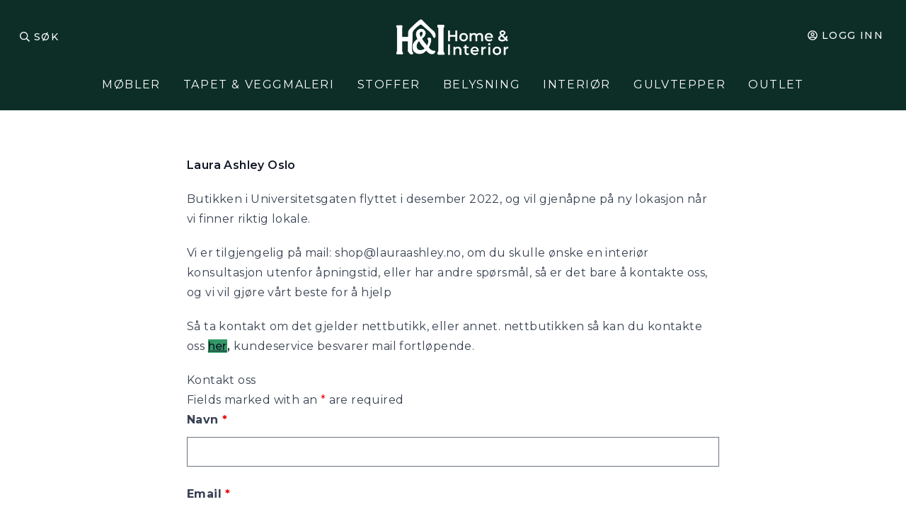

--- FILE ---
content_type: text/html; charset=UTF-8
request_url: https://www.lauraashley.no/butikker/
body_size: 21711
content:
<!doctype html>
<html lang="nb-NO">
  <head>
    <meta charset="utf-8">
    <meta http-equiv="x-ua-compatible" content="ie=edge">
    <meta name="viewport" content="width=device-width, initial-scale=1, shrink-to-fit=no">
	<link rel="preconnect" href="https://fonts.googleapis.com">
	<link rel="preconnect" href="https://fonts.gstatic.com" crossorigin>
	<link href="https://fonts.googleapis.com/css2?family=Inter:wght@300;400;500;600;700&display=swap" rel="stylesheet">
	<link href="https://fonts.googleapis.com/css2?family=DM+Sans:ital,opsz,wght@0,9..40,100..1000;1,9..40,100..1000&display=swap" rel="stylesheet">
    <meta name='robots' content='index, follow, max-image-preview:large, max-snippet:-1, max-video-preview:-1' />
	<style>img:is([sizes="auto" i], [sizes^="auto," i]) { contain-intrinsic-size: 3000px 1500px }</style>
	
<!-- Google Tag Manager by PYS -->
<script data-cfasync="false" data-pagespeed-no-defer>
	var pys_datalayer_name = "dataLayer";
	window.dataLayer = window.dataLayer || [];</script> 
<!-- End Google Tag Manager by PYS -->
	<!-- This site is optimized with the Yoast SEO plugin v20.1 - https://yoast.com/wordpress/plugins/seo/ -->
	<title>Butikker-laura ashley</title>
	<meta name="description" content="Laura Ashley har butikk i Oslo, i Universitetsgaten 24, og i Trondheim på Cirkus Shopping, Falkenborgveien 1." />
	<link rel="canonical" href="https://www.homeandinterior.no/butikker/" />
	<meta property="og:locale" content="nb_NO" />
	<meta property="og:type" content="article" />
	<meta property="og:title" content="Butikker-laura ashley" />
	<meta property="og:description" content="Laura Ashley har butikk i Oslo, i Universitetsgaten 24, og i Trondheim på Cirkus Shopping, Falkenborgveien 1." />
	<meta property="og:url" content="https://www.homeandinterior.no/butikker/" />
	<meta property="og:site_name" content="Home &amp; Interior" />
	<meta property="article:publisher" content="https://facebook.com/lauraashleyoslo/" />
	<meta property="article:modified_time" content="2025-06-15T21:00:32+00:00" />
	<meta name="twitter:card" content="summary_large_image" />
	<meta name="twitter:label1" content="Ansl. lesetid" />
	<meta name="twitter:data1" content="1 minutt" />
	<script type="application/ld+json" class="yoast-schema-graph">{"@context":"https://schema.org","@graph":[{"@type":"WebPage","@id":"https://www.homeandinterior.no/butikker/","url":"https://www.homeandinterior.no/butikker/","name":"Butikker-laura ashley","isPartOf":{"@id":"https://www.homeandinterior.no/#website"},"datePublished":"2015-09-22T10:08:14+00:00","dateModified":"2025-06-15T21:00:32+00:00","description":"Laura Ashley har butikk i Oslo, i Universitetsgaten 24, og i Trondheim på Cirkus Shopping, Falkenborgveien 1.","breadcrumb":{"@id":"https://www.homeandinterior.no/butikker/#breadcrumb"},"inLanguage":"nb-NO","potentialAction":[{"@type":"ReadAction","target":["https://www.homeandinterior.no/butikker/"]}]},{"@type":"BreadcrumbList","@id":"https://www.homeandinterior.no/butikker/#breadcrumb","itemListElement":[{"@type":"ListItem","position":1,"name":"Hjem","item":"https://www.homeandinterior.no/"},{"@type":"ListItem","position":2,"name":"Butikker i Norge"}]},{"@type":"WebSite","@id":"https://www.homeandinterior.no/#website","url":"https://www.homeandinterior.no/","name":"Home and Interior","description":"Eksklusiv innredning, møbler og design","publisher":{"@id":"https://www.homeandinterior.no/#organization"},"potentialAction":[{"@type":"SearchAction","target":{"@type":"EntryPoint","urlTemplate":"https://www.homeandinterior.no/?s={search_term_string}"},"query-input":"required name=search_term_string"}],"inLanguage":"nb-NO"},{"@type":"Organization","@id":"https://www.homeandinterior.no/#organization","name":"Home and Interior","url":"https://www.homeandinterior.no/","logo":{"@type":"ImageObject","inLanguage":"nb-NO","@id":"https://www.homeandinterior.no/#/schema/logo/image/","url":"https://www.homeandinterior.no/wp-content/uploads/2026/01/cropped-HI-favicon-1-1.png","contentUrl":"https://www.homeandinterior.no/wp-content/uploads/2026/01/cropped-HI-favicon-1-1.png","width":512,"height":512,"caption":"Home and Interior"},"image":{"@id":"https://www.homeandinterior.no/#/schema/logo/image/"},"sameAs":["https://facebook.com/lauraashleyoslo/","https://www.instagram.com/lauraashleyoslo/"]}]}</script>
	<!-- / Yoast SEO plugin. -->


<link rel='dns-prefetch' href='//www.homeandinterior.no' />
<link rel='dns-prefetch' href='//www.googletagmanager.com' />
<script>
window._wpemojiSettings = {"baseUrl":"https:\/\/s.w.org\/images\/core\/emoji\/16.0.1\/72x72\/","ext":".png","svgUrl":"https:\/\/s.w.org\/images\/core\/emoji\/16.0.1\/svg\/","svgExt":".svg","source":{"concatemoji":"https:\/\/www.homeandinterior.no\/wp-includes\/js\/wp-emoji-release.min.js?ver=6.8.3"}};
/*! This file is auto-generated */
!function(s,n){var o,i,e;function c(e){try{var t={supportTests:e,timestamp:(new Date).valueOf()};sessionStorage.setItem(o,JSON.stringify(t))}catch(e){}}function p(e,t,n){e.clearRect(0,0,e.canvas.width,e.canvas.height),e.fillText(t,0,0);var t=new Uint32Array(e.getImageData(0,0,e.canvas.width,e.canvas.height).data),a=(e.clearRect(0,0,e.canvas.width,e.canvas.height),e.fillText(n,0,0),new Uint32Array(e.getImageData(0,0,e.canvas.width,e.canvas.height).data));return t.every(function(e,t){return e===a[t]})}function u(e,t){e.clearRect(0,0,e.canvas.width,e.canvas.height),e.fillText(t,0,0);for(var n=e.getImageData(16,16,1,1),a=0;a<n.data.length;a++)if(0!==n.data[a])return!1;return!0}function f(e,t,n,a){switch(t){case"flag":return n(e,"\ud83c\udff3\ufe0f\u200d\u26a7\ufe0f","\ud83c\udff3\ufe0f\u200b\u26a7\ufe0f")?!1:!n(e,"\ud83c\udde8\ud83c\uddf6","\ud83c\udde8\u200b\ud83c\uddf6")&&!n(e,"\ud83c\udff4\udb40\udc67\udb40\udc62\udb40\udc65\udb40\udc6e\udb40\udc67\udb40\udc7f","\ud83c\udff4\u200b\udb40\udc67\u200b\udb40\udc62\u200b\udb40\udc65\u200b\udb40\udc6e\u200b\udb40\udc67\u200b\udb40\udc7f");case"emoji":return!a(e,"\ud83e\udedf")}return!1}function g(e,t,n,a){var r="undefined"!=typeof WorkerGlobalScope&&self instanceof WorkerGlobalScope?new OffscreenCanvas(300,150):s.createElement("canvas"),o=r.getContext("2d",{willReadFrequently:!0}),i=(o.textBaseline="top",o.font="600 32px Arial",{});return e.forEach(function(e){i[e]=t(o,e,n,a)}),i}function t(e){var t=s.createElement("script");t.src=e,t.defer=!0,s.head.appendChild(t)}"undefined"!=typeof Promise&&(o="wpEmojiSettingsSupports",i=["flag","emoji"],n.supports={everything:!0,everythingExceptFlag:!0},e=new Promise(function(e){s.addEventListener("DOMContentLoaded",e,{once:!0})}),new Promise(function(t){var n=function(){try{var e=JSON.parse(sessionStorage.getItem(o));if("object"==typeof e&&"number"==typeof e.timestamp&&(new Date).valueOf()<e.timestamp+604800&&"object"==typeof e.supportTests)return e.supportTests}catch(e){}return null}();if(!n){if("undefined"!=typeof Worker&&"undefined"!=typeof OffscreenCanvas&&"undefined"!=typeof URL&&URL.createObjectURL&&"undefined"!=typeof Blob)try{var e="postMessage("+g.toString()+"("+[JSON.stringify(i),f.toString(),p.toString(),u.toString()].join(",")+"));",a=new Blob([e],{type:"text/javascript"}),r=new Worker(URL.createObjectURL(a),{name:"wpTestEmojiSupports"});return void(r.onmessage=function(e){c(n=e.data),r.terminate(),t(n)})}catch(e){}c(n=g(i,f,p,u))}t(n)}).then(function(e){for(var t in e)n.supports[t]=e[t],n.supports.everything=n.supports.everything&&n.supports[t],"flag"!==t&&(n.supports.everythingExceptFlag=n.supports.everythingExceptFlag&&n.supports[t]);n.supports.everythingExceptFlag=n.supports.everythingExceptFlag&&!n.supports.flag,n.DOMReady=!1,n.readyCallback=function(){n.DOMReady=!0}}).then(function(){return e}).then(function(){var e;n.supports.everything||(n.readyCallback(),(e=n.source||{}).concatemoji?t(e.concatemoji):e.wpemoji&&e.twemoji&&(t(e.twemoji),t(e.wpemoji)))}))}((window,document),window._wpemojiSettings);
</script>
<style id='wp-emoji-styles-inline-css'>

	img.wp-smiley, img.emoji {
		display: inline !important;
		border: none !important;
		box-shadow: none !important;
		height: 1em !important;
		width: 1em !important;
		margin: 0 0.07em !important;
		vertical-align: -0.1em !important;
		background: none !important;
		padding: 0 !important;
	}
</style>
<link rel='stylesheet' id='wp-block-library-css' href='https://www.homeandinterior.no/wp-includes/css/dist/block-library/style.min.css?ver=6.8.3&sb-version=1752608651' media='all' />
<style id='classic-theme-styles-inline-css'>
/*! This file is auto-generated */
.wp-block-button__link{color:#fff;background-color:#32373c;border-radius:9999px;box-shadow:none;text-decoration:none;padding:calc(.667em + 2px) calc(1.333em + 2px);font-size:1.125em}.wp-block-file__button{background:#32373c;color:#fff;text-decoration:none}
</style>
<link rel='stylesheet' id='wc-blocks-vendors-style-css' href='https://www.homeandinterior.no/wp-content/plugins/woocommerce/packages/woocommerce-blocks/build/wc-blocks-vendors-style.css?ver=9.4.3&sb-version=1677491245' media='all' />
<link rel='stylesheet' id='wc-blocks-style-css' href='https://www.homeandinterior.no/wp-content/plugins/woocommerce/packages/woocommerce-blocks/build/wc-blocks-style.css?ver=9.4.3&sb-version=1677491245' media='all' />
<style id='global-styles-inline-css'>
:root{--wp--preset--aspect-ratio--square: 1;--wp--preset--aspect-ratio--4-3: 4/3;--wp--preset--aspect-ratio--3-4: 3/4;--wp--preset--aspect-ratio--3-2: 3/2;--wp--preset--aspect-ratio--2-3: 2/3;--wp--preset--aspect-ratio--16-9: 16/9;--wp--preset--aspect-ratio--9-16: 9/16;--wp--preset--color--black: #000000;--wp--preset--color--cyan-bluish-gray: #abb8c3;--wp--preset--color--white: #ffffff;--wp--preset--color--pale-pink: #f78da7;--wp--preset--color--vivid-red: #cf2e2e;--wp--preset--color--luminous-vivid-orange: #ff6900;--wp--preset--color--luminous-vivid-amber: #fcb900;--wp--preset--color--light-green-cyan: #7bdcb5;--wp--preset--color--vivid-green-cyan: #00d084;--wp--preset--color--pale-cyan-blue: #8ed1fc;--wp--preset--color--vivid-cyan-blue: #0693e3;--wp--preset--color--vivid-purple: #9b51e0;--wp--preset--color--ebony: #453536;--wp--preset--color--fawn: #dcbfa6;--wp--preset--color--blush: #dfc2c3;--wp--preset--color--cotton: #f2ebe7;--wp--preset--color--red: #ff0000;--wp--preset--color--green: #00ff00;--wp--preset--color--transparent: transparent;--wp--preset--gradient--vivid-cyan-blue-to-vivid-purple: linear-gradient(135deg,rgba(6,147,227,1) 0%,rgb(155,81,224) 100%);--wp--preset--gradient--light-green-cyan-to-vivid-green-cyan: linear-gradient(135deg,rgb(122,220,180) 0%,rgb(0,208,130) 100%);--wp--preset--gradient--luminous-vivid-amber-to-luminous-vivid-orange: linear-gradient(135deg,rgba(252,185,0,1) 0%,rgba(255,105,0,1) 100%);--wp--preset--gradient--luminous-vivid-orange-to-vivid-red: linear-gradient(135deg,rgba(255,105,0,1) 0%,rgb(207,46,46) 100%);--wp--preset--gradient--very-light-gray-to-cyan-bluish-gray: linear-gradient(135deg,rgb(238,238,238) 0%,rgb(169,184,195) 100%);--wp--preset--gradient--cool-to-warm-spectrum: linear-gradient(135deg,rgb(74,234,220) 0%,rgb(151,120,209) 20%,rgb(207,42,186) 40%,rgb(238,44,130) 60%,rgb(251,105,98) 80%,rgb(254,248,76) 100%);--wp--preset--gradient--blush-light-purple: linear-gradient(135deg,rgb(255,206,236) 0%,rgb(152,150,240) 100%);--wp--preset--gradient--blush-bordeaux: linear-gradient(135deg,rgb(254,205,165) 0%,rgb(254,45,45) 50%,rgb(107,0,62) 100%);--wp--preset--gradient--luminous-dusk: linear-gradient(135deg,rgb(255,203,112) 0%,rgb(199,81,192) 50%,rgb(65,88,208) 100%);--wp--preset--gradient--pale-ocean: linear-gradient(135deg,rgb(255,245,203) 0%,rgb(182,227,212) 50%,rgb(51,167,181) 100%);--wp--preset--gradient--electric-grass: linear-gradient(135deg,rgb(202,248,128) 0%,rgb(113,206,126) 100%);--wp--preset--gradient--midnight: linear-gradient(135deg,rgb(2,3,129) 0%,rgb(40,116,252) 100%);--wp--preset--font-size--small: 13px;--wp--preset--font-size--medium: 20px;--wp--preset--font-size--large: 36px;--wp--preset--font-size--x-large: 42px;--wp--preset--spacing--20: 0.44rem;--wp--preset--spacing--30: 0.67rem;--wp--preset--spacing--40: 1rem;--wp--preset--spacing--50: 1.5rem;--wp--preset--spacing--60: 2.25rem;--wp--preset--spacing--70: 3.38rem;--wp--preset--spacing--80: 5.06rem;--wp--preset--shadow--natural: 6px 6px 9px rgba(0, 0, 0, 0.2);--wp--preset--shadow--deep: 12px 12px 50px rgba(0, 0, 0, 0.4);--wp--preset--shadow--sharp: 6px 6px 0px rgba(0, 0, 0, 0.2);--wp--preset--shadow--outlined: 6px 6px 0px -3px rgba(255, 255, 255, 1), 6px 6px rgba(0, 0, 0, 1);--wp--preset--shadow--crisp: 6px 6px 0px rgba(0, 0, 0, 1);}:where(.is-layout-flex){gap: 0.5em;}:where(.is-layout-grid){gap: 0.5em;}body .is-layout-flex{display: flex;}.is-layout-flex{flex-wrap: wrap;align-items: center;}.is-layout-flex > :is(*, div){margin: 0;}body .is-layout-grid{display: grid;}.is-layout-grid > :is(*, div){margin: 0;}:where(.wp-block-columns.is-layout-flex){gap: 2em;}:where(.wp-block-columns.is-layout-grid){gap: 2em;}:where(.wp-block-post-template.is-layout-flex){gap: 1.25em;}:where(.wp-block-post-template.is-layout-grid){gap: 1.25em;}.has-black-color{color: var(--wp--preset--color--black) !important;}.has-cyan-bluish-gray-color{color: var(--wp--preset--color--cyan-bluish-gray) !important;}.has-white-color{color: var(--wp--preset--color--white) !important;}.has-pale-pink-color{color: var(--wp--preset--color--pale-pink) !important;}.has-vivid-red-color{color: var(--wp--preset--color--vivid-red) !important;}.has-luminous-vivid-orange-color{color: var(--wp--preset--color--luminous-vivid-orange) !important;}.has-luminous-vivid-amber-color{color: var(--wp--preset--color--luminous-vivid-amber) !important;}.has-light-green-cyan-color{color: var(--wp--preset--color--light-green-cyan) !important;}.has-vivid-green-cyan-color{color: var(--wp--preset--color--vivid-green-cyan) !important;}.has-pale-cyan-blue-color{color: var(--wp--preset--color--pale-cyan-blue) !important;}.has-vivid-cyan-blue-color{color: var(--wp--preset--color--vivid-cyan-blue) !important;}.has-vivid-purple-color{color: var(--wp--preset--color--vivid-purple) !important;}.has-black-background-color{background-color: var(--wp--preset--color--black) !important;}.has-cyan-bluish-gray-background-color{background-color: var(--wp--preset--color--cyan-bluish-gray) !important;}.has-white-background-color{background-color: var(--wp--preset--color--white) !important;}.has-pale-pink-background-color{background-color: var(--wp--preset--color--pale-pink) !important;}.has-vivid-red-background-color{background-color: var(--wp--preset--color--vivid-red) !important;}.has-luminous-vivid-orange-background-color{background-color: var(--wp--preset--color--luminous-vivid-orange) !important;}.has-luminous-vivid-amber-background-color{background-color: var(--wp--preset--color--luminous-vivid-amber) !important;}.has-light-green-cyan-background-color{background-color: var(--wp--preset--color--light-green-cyan) !important;}.has-vivid-green-cyan-background-color{background-color: var(--wp--preset--color--vivid-green-cyan) !important;}.has-pale-cyan-blue-background-color{background-color: var(--wp--preset--color--pale-cyan-blue) !important;}.has-vivid-cyan-blue-background-color{background-color: var(--wp--preset--color--vivid-cyan-blue) !important;}.has-vivid-purple-background-color{background-color: var(--wp--preset--color--vivid-purple) !important;}.has-black-border-color{border-color: var(--wp--preset--color--black) !important;}.has-cyan-bluish-gray-border-color{border-color: var(--wp--preset--color--cyan-bluish-gray) !important;}.has-white-border-color{border-color: var(--wp--preset--color--white) !important;}.has-pale-pink-border-color{border-color: var(--wp--preset--color--pale-pink) !important;}.has-vivid-red-border-color{border-color: var(--wp--preset--color--vivid-red) !important;}.has-luminous-vivid-orange-border-color{border-color: var(--wp--preset--color--luminous-vivid-orange) !important;}.has-luminous-vivid-amber-border-color{border-color: var(--wp--preset--color--luminous-vivid-amber) !important;}.has-light-green-cyan-border-color{border-color: var(--wp--preset--color--light-green-cyan) !important;}.has-vivid-green-cyan-border-color{border-color: var(--wp--preset--color--vivid-green-cyan) !important;}.has-pale-cyan-blue-border-color{border-color: var(--wp--preset--color--pale-cyan-blue) !important;}.has-vivid-cyan-blue-border-color{border-color: var(--wp--preset--color--vivid-cyan-blue) !important;}.has-vivid-purple-border-color{border-color: var(--wp--preset--color--vivid-purple) !important;}.has-vivid-cyan-blue-to-vivid-purple-gradient-background{background: var(--wp--preset--gradient--vivid-cyan-blue-to-vivid-purple) !important;}.has-light-green-cyan-to-vivid-green-cyan-gradient-background{background: var(--wp--preset--gradient--light-green-cyan-to-vivid-green-cyan) !important;}.has-luminous-vivid-amber-to-luminous-vivid-orange-gradient-background{background: var(--wp--preset--gradient--luminous-vivid-amber-to-luminous-vivid-orange) !important;}.has-luminous-vivid-orange-to-vivid-red-gradient-background{background: var(--wp--preset--gradient--luminous-vivid-orange-to-vivid-red) !important;}.has-very-light-gray-to-cyan-bluish-gray-gradient-background{background: var(--wp--preset--gradient--very-light-gray-to-cyan-bluish-gray) !important;}.has-cool-to-warm-spectrum-gradient-background{background: var(--wp--preset--gradient--cool-to-warm-spectrum) !important;}.has-blush-light-purple-gradient-background{background: var(--wp--preset--gradient--blush-light-purple) !important;}.has-blush-bordeaux-gradient-background{background: var(--wp--preset--gradient--blush-bordeaux) !important;}.has-luminous-dusk-gradient-background{background: var(--wp--preset--gradient--luminous-dusk) !important;}.has-pale-ocean-gradient-background{background: var(--wp--preset--gradient--pale-ocean) !important;}.has-electric-grass-gradient-background{background: var(--wp--preset--gradient--electric-grass) !important;}.has-midnight-gradient-background{background: var(--wp--preset--gradient--midnight) !important;}.has-small-font-size{font-size: var(--wp--preset--font-size--small) !important;}.has-medium-font-size{font-size: var(--wp--preset--font-size--medium) !important;}.has-large-font-size{font-size: var(--wp--preset--font-size--large) !important;}.has-x-large-font-size{font-size: var(--wp--preset--font-size--x-large) !important;}
:where(.wp-block-post-template.is-layout-flex){gap: 1.25em;}:where(.wp-block-post-template.is-layout-grid){gap: 1.25em;}
:where(.wp-block-columns.is-layout-flex){gap: 2em;}:where(.wp-block-columns.is-layout-grid){gap: 2em;}
:root :where(.wp-block-pullquote){font-size: 1.5em;line-height: 1.6;}
</style>
<link rel='stylesheet' id='spq_style-css' href='https://www.homeandinterior.no/wp-content/plugins/smart-product-quantity/assets/css/frontend_styles.css?ver=1.0.0&sb-version=1650567024' media='all' />
<link rel='stylesheet' id='woocommerce-layout-css' href='https://www.homeandinterior.no/wp-content/plugins/woocommerce/assets/css/woocommerce-layout.css?ver=7.4.0&sb-version=1677491244' media='all' />
<link rel='stylesheet' id='woocommerce-smallscreen-css' href='https://www.homeandinterior.no/wp-content/plugins/woocommerce/assets/css/woocommerce-smallscreen.css?ver=7.4.0&sb-version=1677491244' media='only screen and (max-width: 768px)' />
<link rel='stylesheet' id='woocommerce-general-css' href='https://www.homeandinterior.no/wp-content/plugins/woocommerce/assets/css/woocommerce.css?ver=7.4.0&sb-version=1677491244' media='all' />
<style id='woocommerce-inline-inline-css'>
.woocommerce form .form-row .required { visibility: visible; }
</style>
<link rel='stylesheet' id='sage/app.css-css' href='https://www.homeandinterior.no/wp-content/themes/la2021/public/styles/app.css?id=c14e0dbd94029ffe6d65&sb-version=1643296339' media='all' />
<link rel='stylesheet' id='prdctfltr-css' href='https://www.homeandinterior.no/wp-content/plugins/prdctfltr/includes/css/styles.css?ver=8.3.0&sb-version=1646036657' media='all' />
<script type="text/javascript">
            window._nslDOMReady = function (callback) {
                if ( document.readyState === "complete" || document.readyState === "interactive" ) {
                    callback();
                } else {
                    document.addEventListener( "DOMContentLoaded", callback );
                }
            };
            </script><script src='https://www.homeandinterior.no/wp-includes/js/jquery/jquery.min.js?ver=3.7.1&sb-version=1747238581' id="jquery-core-js"></script>
<script src='https://www.homeandinterior.no/wp-includes/js/jquery/jquery-migrate.min.js?ver=3.4.1&sb-version=1747238581' id="jquery-migrate-js"></script>
<script src='https://www.homeandinterior.no/wp-content/plugins/smart-product-quantity/assets/js/frontend_scripts.js?ver=1.0.0&sb-version=1650567024' id="spq-frontend-script-js"></script>
<script async src='https://www.googletagmanager.com/gtag/js?id=G-95MFR7DXTG' id="google-tag-manager-js"></script>
<script id="google-tag-manager-js-after">
	window.dataLayer = window.dataLayer || [];
	function gtag(){dataLayer.push(arguments);}
	gtag('js', new Date());
	gtag('config', 'G-95MFR7DXTG', { 'send_page_view': false });
</script>

<!-- Google tag (gtag.js) snippet added by Site Kit -->

<!-- Google Analytics snippet added by Site Kit -->
<script src='https://www.googletagmanager.com/gtag/js?id=G-95MFR7DXTG' id="google_gtagjs-js" async></script>
<script id="google_gtagjs-js-after">
window.dataLayer = window.dataLayer || [];function gtag(){dataLayer.push(arguments);}
gtag("set","linker",{"domains":["www.homeandinterior.no"]});
gtag("js", new Date());
gtag("set", "developer_id.dZTNiMT", true);
gtag("config", "G-95MFR7DXTG");
</script>

<!-- End Google tag (gtag.js) snippet added by Site Kit -->
<link rel="https://api.w.org/" href="https://www.homeandinterior.no/wp-json/" /><link rel="alternate" title="JSON" type="application/json" href="https://www.homeandinterior.no/wp-json/wp/v2/pages/917666" /><link rel="EditURI" type="application/rsd+xml" title="RSD" href="https://www.homeandinterior.no/xmlrpc.php?rsd" />
<link rel='shortlink' href='https://www.homeandinterior.no/?p=917666' />
<link rel="alternate" title="oEmbed (JSON)" type="application/json+oembed" href="https://www.homeandinterior.no/wp-json/oembed/1.0/embed?url=https%3A%2F%2Fwww.homeandinterior.no%2Fbutikker%2F" />
<link rel="alternate" title="oEmbed (XML)" type="text/xml+oembed" href="https://www.homeandinterior.no/wp-json/oembed/1.0/embed?url=https%3A%2F%2Fwww.homeandinterior.no%2Fbutikker%2F&#038;format=xml" />
<meta name="generator" content="Site Kit by Google 1.139.0" /><meta name="google-site-verification" content="e7gcfObnE02DUvRS6r2nsmbtxb-wo7H5bMfQ0cYw-A8" />
<link rel="preconnect" href="https://fonts.googleapis.com">
<link rel="preconnect" href="https://fonts.gstatic.com" crossorigin>
<link href="https://fonts.googleapis.com/css2?family=Montserrat:wght@300;400;500;600;700&display=swap" rel="stylesheet">
<style>
.has-black-color {
    color: #000000;
}
.has-black-background-color {
    background-color: #000000;
}
.has-ebony-color {
    color: #453536;
}
.has-ebony-background-color {
    background-color: #453536;
}
.has-fawn-color {
    color: #dcbfa6;
}
.has-fawn-background-color {
    background-color: #dcbfa6;
}
.has-blush-color {
    color: #dfc2c3;
}
.has-blush-background-color {
    background-color: #dfc2c3;
}
.has-cotton-color {
    color: #f2ebe7;
}
.has-cotton-background-color {
    background-color: #f2ebe7;
}
.has-white-color {
    color: #ffffff;
}
.has-white-background-color {
    background-color: #ffffff;
}
.has-red-color {
    color: #ff0000;
}
.has-red-background-color {
    background-color: #ff0000;
}
.has-green-color {
    color: #00ff00;
}
.has-green-background-color {
    background-color: #00ff00;
}
.has-transparent-color {
    color: transparent;
}
.has-transparent-background-color {
    background-color: transparent;
}
</style>
	<noscript><style>.woocommerce-product-gallery{ opacity: 1 !important; }</style></noscript>
	<link rel="icon" href="https://www.homeandinterior.no/wp-content/uploads/2026/01/cropped-HI-favicon-1-1-32x32.png" sizes="32x32" />
<link rel="icon" href="https://www.homeandinterior.no/wp-content/uploads/2026/01/cropped-HI-favicon-1-1-192x192.png" sizes="192x192" />
<link rel="apple-touch-icon" href="https://www.homeandinterior.no/wp-content/uploads/2026/01/cropped-HI-favicon-1-1-180x180.png" />
<meta name="msapplication-TileImage" content="https://www.homeandinterior.no/wp-content/uploads/2026/01/cropped-HI-favicon-1-1-270x270.png" />
<meta name="generator" content="XforWooCommerce.com - Product Filter for WooCommerce"/>		<style id="wp-custom-css">
			.glass {
	background: rgba(255, 255, 255, 0.1);
	width: 25vw;
    backdrop-filter: blur(20px);
    -webkit-backdrop-filter: blur(20px);
}

#desktop-nav-menu ul.nav > li > .sub-menu {
    background-color: #0D2E27;
}

[desktop-search-wrapper].expanded input#search
{
	color: black;
}


@media (min-width: 768px) {
  .mitten-form {
		padding-left: 10rem;
		padding-right: 10rem;
  }
}
.glass1 {
	background: rgba(255, 255, 255, 0.1);
	width: 22vw;
    backdrop-filter: blur(20px);
    -webkit-backdrop-filter: blur(20px);
}

@media (max-width: 768px) {
  .glass {
    width: 80vw;
		margin-bottom: 20px !important;
  }
}


@media (max-width: 768px) {
  .glass1 {
    width: 90vw;
		display: none !important;
  }
}
@media (max-width: 768px) {
  .topmmargin {
    margin-top: 20px !important;
  }
}

.malte {
	background: #0D2E27;
	border-radius: 5px;
}

.malte:hover {
    background: #184B6E !important; /* valfri hover-färg */
}

.wp-block-cover {
	background:
    linear-gradient(
      to top,
      rgba(0, 0, 0, 1.7),
      rgba(0, 0, 0, 0)
    ),
}

.mitten {
	justify-content: center;
}

.fontByte {
	font-family: 'Montserrat', sans-serif;
}

.merryXmas {
	font-family: "DM Sans", sans-serif;
}

.no-global-gap .is-layout-flex {
  gap: 0 !important;
}

.no-global-gap .wp-block-columns.is-layout-flex {
  gap: 0 !important;
}

.topl {
	margin-top: 50px;
}

/* Tar bort “mystisk” top-luft i just den sektionen */
.fix-top-gap > .wp-block-spacer:first-child {
  display: none;
}

/* Om det istället är Columns som har top-margin */
.fix-top-gap > .wp-block-columns {
  margin-top: 0 !important;
}

.greein {
	background: #0D2E27 !important;
}

.greein-header {
	background: #0D2E27 !important;
	color: white;
	icon: white;
}

.nav {
	color: white !important;
}

.menu-main-menu-container {
	background-color: #0D2E27 !important;
}

.bg-ebony {
	background: #0D2E27;
}

.no-strong strong {
  font-weight: inherit;
  color: #fff;
}

#mc4wp-form-1 input[type="email"] {
  background: rgba(255, 255, 255, 0.15);
  backdrop-filter: blur(10px);
  -webkit-backdrop-filter: blur(10px);

  border: 1px solid rgba(255, 255, 255, 0.35);
  color: #fff;

  padding: 14px 16px;
  border-radius: 6px;

  font-size: 16px;
}
#mc4wp-form-1 input[type="email"] {
  border-top-right-radius: 0;
  border-bottom-right-radius: 0;
}

#mc4wp-form-1 input[type="submit"] {
  border-top-left-radius: 0;
  border-bottom-left-radius: 0;
}
#mc4wp-form-1 input[type="submit"] {
  background: rgba(255, 255, 255, 0.15);
  backdrop-filter: blur(10px);
  -webkit-backdrop-filter: blur(10px);

  border: 1px solid rgba(255, 255, 255, 0.35);
  color: #fff;

  padding: 14px 20px;
  font-size: 16px;

  border-top-left-radius: 0;
  border-bottom-left-radius: 0;
  border-top-right-radius: 6px;
  border-bottom-right-radius: 6px;

  cursor: pointer;
}

#mc4wp-form-2 input[type="email"] {
  background: rgba(255, 255, 255, 0.15);
  backdrop-filter: blur(10px);
  -webkit-backdrop-filter: blur(10px);

  border: 1px solid rgba(255, 255, 255, 0.35);
  color: #fff;

  padding: 14px 16px;
  border-radius: 6px;

  font-size: 16px;
}



#mc4wp-form-2 input[type="submit"] {
  background: rgba(255, 255, 255, 0.15);
  backdrop-filter: blur(10px);
  -webkit-backdrop-filter: blur(10px);

  border: 1px solid rgba(255, 255, 255, 0.35);
  color: #fff;

  padding: 14px 20px;
  font-size: 16px;

  border-top-left-radius: 6px;
  border-bottom-left-radius: 6px;
  border-top-right-radius: 6px;
  border-bottom-right-radius: 6px;

  cursor: pointer;
}

@media (max-width: 768px) {
  .padding1 {
    padding-left: 10px;
		padding-right: 10px;
  }
}

@media (max-width: 768px) {
  .maargin {
    margin-left: 20px;
		margin-right: 20px;
  }
}

@media (min-width: 768px) {
  .maargin {
    margin-left: 5rem;
		margin-right: 5rem;
  }
}

@media (max-width: 768px) {
  .paading {
    padding-left: 10px;
  }
}

@media (min-width: 768px) {
  .paading {
    padding-left: 2.7rem;
  }
}

@media (max-width: 768px) {
  .wp-container-core-group-is-layout-69e9b819 > .alignfull {
    margin-left: 20px !important;
    margin-right: 20px !important;
  }
}

@media (min-width: 768px) {
  .wp-container-core-group-is-layout-69e9b819 > .alignfull {
    margin-left: 5rem !important;
    margin-right: 5rem !important;
  }
}

@media (max-width: 768px) {
  .wp-block-cover,
  .wp-block-group {
    padding-top: 0px !important;
    padding-bottom: 0px !important;
  }
}

@media (max-width: 768px) {
  :where(.is-layout-flex) {
    gap: 0;
  }
}

main .prose h2.marginaa {
  margin-top: 10px;
	margin-bottom: 10px;
}
.wp-block-cover.no-inner-padding .wp-block-cover__inner-container > :not([class*="wp-block-"]),
.wp-block-cover.no-inner-padding .wp-block-group__inner-container > :not([class*="wp-block-"]),
.wp-block-group.no-inner-padding .wp-block-cover__inner-container > :not([class*="wp-block-"]),
.wp-block-group.no-inner-padding .wp-block-group__inner-container > :not([class*="wp-block-"]) {
  padding-left: 0 !important;
  padding-right: 0 !important;
}

.overlay-img {
	background: rgba(0, 0, 0, 0.2);
}

main > * > .woocommerce-products-header {
    max-width: 1024px !important;
	padding-right: 1rem !important;
	padding-left: 1rem !important;
}

@media (max-width: 768px) {
    main > * > .woocommerce-products-header {
        padding-left: 1rem !important;
        padding-right: 1rem !important;
    }
}

.woocommerce ul.products li.product .button {
    margin-left: 0 !important;
    margin-right: 0 !important;
		background-color: #0D2E27 !important;
	color: white !important;
}

.woocommerce a.button,
.woocommerce button.button,
.woocommerce input.button {
    background-color: #0D2E27 !important;
    color: #ffffff !important;
}


@media (max-width: 1023px) {
	/* Viktigt: hindra att sidan blir bredare */
	.swipe-cols.wp-block-columns {
		width: 100%;
		max-width: 100%;
		box-sizing: border-box;
		flex-wrap: nowrap !important;
		overflow-x: auto !important;
		overflow-y: hidden !important;
	/* nyckeln: isolera scrollen så den inte "läcker" */
	/* och se till att den inte trycker ut sidan */
		padding-right: 20px;
	}
	
	.swipe-cols.wp-block-columns > .wp-block-column {
		flex: 0 0 78%;
		max-width: 78%;
		scroll-snap-align: start;
	/* SUPERviktigt: låt innehåll krympa inom kortet */
		min-width: 0;
	}
	
	/* Om ni har bilder eller wrappers som vägrar krympa */
	.swipe-cols.wp-block-columns img,
																					  .swipe-cols.wp-block-columns * {
		max-width: 100%;
	}
}

html, body {
	overflow-x: hidden;
}

@media (max-width: 1023px) {
	.swipe-cols [style*="100vw"],
																					  .swipe-cols .is-style-full-width {
		width: 100% !important;
	}
}

.woocommerce ul.products li.product {
    background-color: #f5f3f0 !important;
	border-radius: 5px;
}

.woocommerce ul.products li.product img {
    border-radius: 5px !important;
}


.bg-cotton {
    background-color: #ffffff;
}

.header {
    position: absolute;
    top: 0;
    left: 0;
    width: 100%;
    z-index: 100;
}

.header::before {
    content: "";
    position: absolute;
    inset: 0;
    background: linear-gradient(
        to bottom,
        rgba(0, 0, 0, 0.7),
        rgba(0, 0, 0, 0)
    );
    z-index: 0;
}

.header > * {
    position: relative;
    z-index: 1;
}


.page-header {
    display: none !important;
}

body.page-id-1021776 .mt-16 {
    margin-top: 0;
}
.main article {
    margin-bottom: 0;
}


.wp-block-woocommerce-customer-account a .icon {
	color: white !important;
	margin-left: 10px;
	height: 25px;
	width: 25px;
}

.wc-block-mini-cart {
	color: white !important;
}

:root { --hover-bg: #184B6E; }

/* WooCommerce buttons */
.woocommerce a.button:hover,
.woocommerce button.button:hover,
.woocommerce input.button:hover,
.woocommerce-page a.button:hover,
.woocommerce-page button.button:hover,
.woocommerce-page input.button:hover,
.woocommerce-page ul.products[class*=columns-] > li.product .button:hover,
.woocommerce ul.products[class*=columns-] > li.product .button:hover,
.woocommerce-page .woocommerce-message .button:hover,
.woocommerce-page .woocommerce-info .button:hover,
.woocommerce-page .woocommerce-error .button:hover,
.woocommerce .woocommerce-message .button:hover,
.woocommerce .woocommerce-info .button:hover,
.woocommerce .woocommerce-error .button:hover {
  background-color: var(--hover-bg) !important;
}

/* Gutenberg buttons */
.wp-block-button .wp-block-button__link:hover {
  background-color: var(--hover-bg) !important;
}

/* Theme buttons */
.btn:hover {
  background-color: var(--hover-bg) !important;
}

/* Desktop/mobile nav hover */
.nav .menu-item a:hover,
#desktop-nav-menu ul.nav > li a:hover,
#mobile-nav-menu .menu-item a:hover {
  background-color: var(--hover-bg) !important;
}

/* Tailwind hover utilities used in markup (e.g. hover:bg-ebony, hover:bg-fawn etc) */
[class*="hover:bg-"]:hover,
.hover\:bg-ebony:hover,
.hover\:bg-fawn:hover,
.hover\:bg-cotton:hover,
.hover\:bg-white:hover,
.hover\:bg-black:hover {
  background-color: var(--hover-bg) !important;
}

[desktop-search-wrapper].expanded button {
	background-color: #184B6E;
}

#mobile-nav-menu {
	background-color: #0D2E27;
}

.btn.btn-ebony:not(.outline),
.btn.btn-ebony:not(.outline):hover,
.btn.btn-ebony:not(.outline):focus {
    background-color: #184B6E;
    color: #ffffff;
}

.main a:visited {
	color: #0D2E27;
}

.woocommerce span.onsale {
	background-color: #0D2E27;
	color: white;
}

.woocommerce-page nav.woocommerce-pagination ul.page-numbers li span.current, .woocommerce nav.woocommerce-pagination ul.page-numbers li span.current {
	background-color: #0D2E27;
	color: white;
}

.woocommerce-page table.shop_table, .woocommerce table.shop_table {
	background-color: white;
}

main table th{
	background-color: #0D2E27;
}

.fa-search {
	color: white;
}

.dt-cart-link {
	background-color: #0D2E27 !important;
}

.fa-shopping-basket, .dt-cart-count {
	color: white;
}

.woocommerce-info {
	background-color: #d9d9d9 !important;
}

.woocommerce-message {
	background-color: #d9d9d9 !important;
}

body {
  font-family: "Montserrat", sans-serif !important;
}

/* om ni vill att rubriker OCKSÅ ska vara Montserrat */
h1, h2, h3, h4, h5, h6,
.brand,
main .prose h1,
main h1 {
  font-family: "Montserrat", sans-serif !important;
}

#desktop-nav-menu ul.nav>li a {
	font-weight: 400;
}

#mobile-nav-menu .sub-menu {
	font-weight: 400;
}

.toppenbort {
	margin-top: 0 !important;
}

.page-id-1022261 .mt-16 {
    margin-top: 0;
}

@media (min-width: 768px) {
  .storlekglass {
    font-size: 1.4vw;
  }
}
@media (max-width: 768px) {
  .storlekglass {
    font-size: 4.2vw !important;
  }
}




		</style>
		<!-- WooCommerce Google Analytics Integration -->
		<script type='text/javascript'>
			var gaProperty = 'G-95MFR7DXTG';
			var disableStr = 'ga-disable-' + gaProperty;
			if ( document.cookie.indexOf( disableStr + '=true' ) > -1 ) {
				window[disableStr] = true;
			}
			function gaOptout() {
				document.cookie = disableStr + '=true; expires=Thu, 31 Dec 2099 23:59:59 UTC; path=/';
				window[disableStr] = true;
			}
		</script><script async src="https://www.googletagmanager.com/gtag/js?id=G-95MFR7DXTG"></script>
		<script>
		window.dataLayer = window.dataLayer || [];
		function gtag(){dataLayer.push(arguments);}
		gtag('js', new Date());
		gtag('set', 'developer_id.dOGY3NW', true);

		gtag('config', 'G-95MFR7DXTG', {
			'allow_google_signals': true,
			'link_attribution': false,
			'anonymize_ip': true,
			'linker':{
				'domains': [],
				'allow_incoming': false,
			},
			'custom_map': {
				'dimension1': 'logged_in'
			},
			'logged_in': 'no'
		} );

		
		</script>
		
		<!-- /WooCommerce Google Analytics Integration -->  </head>

  <body class="wp-singular page-template-default page page-id-917666 wp-embed-responsive wp-theme-la2021 theme-la2021 woocommerce-no-js butikker">
        
    <div id="app">
      <div class="mx-auto">

  <a class="sr-only focus:not-sr-only" href="#main">
    Hopp til innhold
  </a>

  <header class="banner relative greein-header p-4">

    
    <div class="flex justify-between w-full md:pb-4">
        <div class="header-search flex items-center">
            
             <div id="menu-overlay" class="invisible absolute top-0 left-0 w-full h-screen z-30 bg-black bg-opacity-0 transition-colors ease-out duration-300">
</div>

<a id="mobile-nav-button-open" class="inline-block md:hidden" href="#" color="cotton"><i class="far fa-bars text-xl"></i></a>

<div id="mobile-nav-menu"
    class="fixed overflow-auto block h-screen z-40 bg-fawn py-2 top-0 left-0 transition ease-out duration-100 transform -translate-x-full ">
    
    <a id="mobile-nav-button-close" class="inline-block px-4 py-4" href="#" color="cotton"><i class="far fa-times text-xl"></i></a>
     <form mobile-search-wrapper role="search" action="https://www.homeandinterior.no/?post_type=products method="get" class="flex mb-2 rounded-m px-4">
    <div field-wrapper class="relative flex items-stretch flex-grow focus-within:z-10">
        <div label-wrapper class="absolute inset-y-0 left-0 pl-3 flex items-center pointer-events-none z-20">
            <label for="search" class="block text-sm font-medium text-ebony"><i class="far fa-search mr-2"></i></label>
        </div>
        <input type="text" name="search" id="search" data-link="https://www.homeandinterior.no/search/" class="bg-white w-full pl-10 pr-2 border-none focus:ring-fawn focus:border-fawn block px-0 rounded-none rounded-l-md sm:text-sm" placeholder="Søk">
    </div>
    <button type="submit" class="btn btn-ebony rounded-tl-none rounded-bl-none focus:outline-none focus:ring-1 focus:ring-fawn focus:border-fawn focus:bg-white">
        Søk
    </button>
</form>
 
    <nav class="nav-primary max-w-screen-xl mx-auto">
                <div class="menu-main-menu-container"><ul id="menu-main-menu-13" class="nav nav-mobile flex flex-col"><li class="menu-item menu-item-type-taxonomy menu-item-object-product_cat menu-item-has-children menu-item-958509"><a href="https://www.homeandinterior.no/k/mobler/">Møbler</a>
<ul class="sub-menu">
	<li class="menu-item menu-item-type-taxonomy menu-item-object-product_cat menu-item-972344"><a href="https://www.homeandinterior.no/k/mobler/engelske-mobler-og-mobeldesign/">Møbelserier</a></li>
	<li class="menu-item menu-item-type-custom menu-item-object-custom menu-item-has-children menu-item-969153"><a href="#stuemøbler">Stuemøbler</a>
	<ul class="sub-menu">
		<li class="menu-item menu-item-type-taxonomy menu-item-object-product_cat menu-item-958518"><a href="https://www.homeandinterior.no/k/mobler/spisebord-stoler-mobler/">Spisebord &amp; stoler</a></li>
		<li class="menu-item menu-item-type-taxonomy menu-item-object-product_cat menu-item-972346"><a href="https://www.homeandinterior.no/k/mobler/trukne-mobler/">Trukne møbler</a></li>
		<li class="menu-item menu-item-type-taxonomy menu-item-object-product_cat menu-item-958514"><a href="https://www.homeandinterior.no/k/mobler/salongbord-mobler-sidebord/">Salongbord &amp; sidebord</a></li>
		<li class="menu-item menu-item-type-taxonomy menu-item-object-product_cat menu-item-958513"><a href="https://www.homeandinterior.no/k/mobler/mediemobel-benker/">Mediamøbler &#038; benker</a></li>
		<li class="menu-item menu-item-type-taxonomy menu-item-object-product_cat menu-item-958511"><a href="https://www.homeandinterior.no/k/mobler/konsollbord-skjenker/">Konsollbord og skjenker</a></li>
	</ul>
</li>
	<li class="menu-item menu-item-type-taxonomy menu-item-object-product_cat menu-item-958530"><a href="https://www.homeandinterior.no/k/hjemmeinnredning/speil/">Speil</a></li>
	<li class="menu-item menu-item-type-custom menu-item-object-custom menu-item-has-children menu-item-958520"><a href="#Soveromsmøbler">Soveromsmøbler</a>
	<ul class="sub-menu">
		<li class="menu-item menu-item-type-taxonomy menu-item-object-product_cat menu-item-958515"><a href="https://www.homeandinterior.no/k/mobler/senger-nattbord-mobler/">Senger &amp; nattbord</a></li>
		<li class="menu-item menu-item-type-taxonomy menu-item-object-product_cat menu-item-958516"><a href="https://www.homeandinterior.no/k/mobler/skrivebord-sminkebord/">Sminkebord &#038; skrivebord</a></li>
		<li class="menu-item menu-item-type-taxonomy menu-item-object-product_cat menu-item-958510"><a href="https://www.homeandinterior.no/k/mobler/kommoder-garderobeskap-oppbevaring/">Kommoder &#038; garderobeskap</a></li>
		<li class="menu-item menu-item-type-taxonomy menu-item-object-product_cat menu-item-958512"><a href="https://www.homeandinterior.no/k/mobler/skap-bokhyller/">Skap &amp; bokhyller</a></li>
	</ul>
</li>
</ul>
</li>
<li class="menu-item menu-item-type-taxonomy menu-item-object-product_cat menu-item-958521"><a href="https://www.homeandinterior.no/k/tapet-veggmaleri/tapet/">Tapet &amp; Veggmaleri</a></li>
<li class="menu-item menu-item-type-taxonomy menu-item-object-product_cat menu-item-has-children menu-item-958522"><a href="https://www.homeandinterior.no/k/stoffer-gardin-og-mobel-metervare/gardinstoffer/">Stoffer</a>
<ul class="sub-menu">
	<li class="menu-item menu-item-type-taxonomy menu-item-object-product_cat menu-item-960130"><a href="https://www.homeandinterior.no/k/stoffer-gardin-og-mobel-metervare/gardinstoffer/">Gardinstoffer / Metervare</a></li>
	<li class="menu-item menu-item-type-taxonomy menu-item-object-product_cat menu-item-995563"><a href="https://www.homeandinterior.no/k/stoffer-gardin-og-mobel-metervare/ferdigsydde-gardiner-rmc/">Ferdigsydde gardiner/RMC</a></li>
	<li class="menu-item menu-item-type-taxonomy menu-item-object-product_cat menu-item-958523"><a href="https://www.homeandinterior.no/k/stoffer-gardin-og-mobel-metervare/stoffer-gardintilbehor/">Gardintilbehør</a></li>
	<li class="menu-item menu-item-type-post_type menu-item-object-page menu-item-960131"><a href="https://www.homeandinterior.no/gardinguide-gardinsom-oppmaling-og-vedlikehold/">Gardinguide</a></li>
	<li class="menu-item menu-item-type-taxonomy menu-item-object-product_cat menu-item-980261"><a href="https://www.homeandinterior.no/k/stoffer-gardin-og-mobel-metervare/mobelstoff/">Møbelstoff</a></li>
</ul>
</li>
<li class="menu-item menu-item-type-taxonomy menu-item-object-product_cat menu-item-has-children menu-item-958524"><a href="https://www.homeandinterior.no/k/hjemmeinnredning/belysning-lamper-lampeskjermer/">Belysning</a>
<ul class="sub-menu">
	<li class="menu-item menu-item-type-taxonomy menu-item-object-product_cat menu-item-958525"><a href="https://www.homeandinterior.no/k/hjemmeinnredning/belysning-lamper-lampeskjermer/bordlamper/">Bordlamper</a></li>
	<li class="menu-item menu-item-type-taxonomy menu-item-object-product_cat menu-item-958526"><a href="https://www.homeandinterior.no/k/hjemmeinnredning/belysning-lamper-lampeskjermer/lampeskjermer/">Lampeskjermer</a></li>
	<li class="menu-item menu-item-type-taxonomy menu-item-object-product_cat menu-item-958527"><a href="https://www.homeandinterior.no/k/hjemmeinnredning/belysning-lamper-lampeskjermer/taklamper/">Taklamper</a></li>
	<li class="menu-item menu-item-type-taxonomy menu-item-object-product_cat menu-item-958528"><a href="https://www.homeandinterior.no/k/hjemmeinnredning/belysning-lamper-lampeskjermer/vegglamper/">Vegglamper</a></li>
	<li class="menu-item menu-item-type-taxonomy menu-item-object-product_cat menu-item-958529"><a href="https://www.homeandinterior.no/k/hjemmeinnredning/belysning-lamper-lampeskjermer/gulvlamper/">Gulvlamper</a></li>
</ul>
</li>
<li class="menu-item menu-item-type-taxonomy menu-item-object-product_cat menu-item-has-children menu-item-958531"><a href="https://www.homeandinterior.no/k/hjemmeinnredning/gaver/">Interiør</a>
<ul class="sub-menu">
	<li class="menu-item menu-item-type-custom menu-item-object-custom menu-item-has-children menu-item-988870"><a href="#">Tekstiler</a>
	<ul class="sub-menu">
		<li class="menu-item menu-item-type-taxonomy menu-item-object-product_cat menu-item-958544"><a href="https://www.homeandinterior.no/k/hjemmeinnredning/sengetoy/">Sengetøy</a></li>
		<li class="menu-item menu-item-type-taxonomy menu-item-object-product_cat menu-item-958550"><a href="https://www.homeandinterior.no/k/hjemmeinnredning/pynteputer-pledd/puter/">Puter</a></li>
		<li class="menu-item menu-item-type-taxonomy menu-item-object-product_cat menu-item-958549"><a href="https://www.homeandinterior.no/k/hjemmeinnredning/pynteputer-pledd/pledd/">Pledd</a></li>
		<li class="menu-item menu-item-type-taxonomy menu-item-object-product_cat menu-item-988087"><a href="https://www.homeandinterior.no/k/hjemmeinnredning/gaver/duker-lopere-bordbrikker/">Duker, løpere og bordbrikker</a></li>
	</ul>
</li>
	<li class="menu-item menu-item-type-custom menu-item-object-custom menu-item-has-children menu-item-988871"><a href="#">Dekor</a>
	<ul class="sub-menu">
		<li class="menu-item menu-item-type-taxonomy menu-item-object-product_cat menu-item-958543"><a href="https://www.homeandinterior.no/k/hjemmeinnredning/gaver/dorhandtak-knagger-knotter/">Håndtak, knagger &#038; knotter</a></li>
		<li class="menu-item menu-item-type-taxonomy menu-item-object-product_cat menu-item-958533"><a href="https://www.homeandinterior.no/k/hjemmeinnredning/gaver/bokser-esker-kurver/">Bokser, esker &amp; kurver</a></li>
		<li class="menu-item menu-item-type-taxonomy menu-item-object-product_cat menu-item-958535"><a href="https://www.homeandinterior.no/k/hjemmeinnredning/gaver/fotorammer/">Fotorammer</a></li>
		<li class="menu-item menu-item-type-taxonomy menu-item-object-product_cat menu-item-958536"><a href="https://www.homeandinterior.no/k/hjemmeinnredning/gaver/klokker-bilder/">Klokker &#038; Bilder</a></li>
		<li class="menu-item menu-item-type-taxonomy menu-item-object-product_cat menu-item-958537"><a href="https://www.homeandinterior.no/k/hjemmeinnredning/gaver/lysestaker-lys/">Lysestaker,lys &#038; servietter</a></li>
		<li class="menu-item menu-item-type-taxonomy menu-item-object-product_cat menu-item-958534"><a href="https://www.homeandinterior.no/k/hjemmeinnredning/gaver/dufter-til-hjemmet-duftlys-duftpinner-romspray/">Dufter til hjemmet</a></li>
	</ul>
</li>
	<li class="menu-item menu-item-type-taxonomy menu-item-object-product_cat menu-item-958538"><a href="https://www.homeandinterior.no/k/hjemmeinnredning/gaver/dormatter-dorstoppere/">Dørmatter &amp; dørstoppere</a></li>
	<li class="menu-item menu-item-type-taxonomy menu-item-object-product_cat menu-item-958532"><a href="https://www.homeandinterior.no/k/hjemmeinnredning/gaver/bad-duft-kropp/">Til badet</a></li>
	<li class="menu-item menu-item-type-taxonomy menu-item-object-product_cat menu-item-958539"><a href="https://www.homeandinterior.no/k/hjemmeinnredning/gaver/til-kjokkenet/">Til kjøkkenet</a></li>
</ul>
</li>
<li class="menu-item menu-item-type-taxonomy menu-item-object-product_cat menu-item-958551"><a href="https://www.homeandinterior.no/k/hjemmeinnredning/gulvtepper-gulvteppe-teppe-lopere/">Gulvtepper</a></li>
<li class="menu-item menu-item-type-taxonomy menu-item-object-product_cat menu-item-1001727"><a href="https://www.homeandinterior.no/k/outlet/">Outlet</a></li>
</ul></div>
            </nav>

     <a href="https://www.homeandinterior.no/my-account/" class="whitespace-nowrap  btn">
    <i class="far fa-user-circle"></i>
    <span class="sm:inline-block">
                Logg inn
            </span>
</a>
 
</div> 
            
             <form desktop-search-wrapper class="hidden md:flex mt-1 rounded-md">
    <div field-wrapper class="relative flex items-stretch flex-grow focus-within:z-10">
        <div label-wrapper class="absolute inset-y-0 left-0 pl-3 flex items-center pointer-events-none z-20">
            <label for="search" class="block text-sm font-medium text-ebony"><i class="far fa-search mr-2"></i></label>
        </div>
        <input type="text" name="search" id="search" data-link="https://www.homeandinterior.no/search/" class="border-none focus:ring-fawn focus:border-fawn block w-0 px-0 bg-cotton rounded-none rounded-l-md sm:text-sm" placeholder="Søk">
    </div>
    <button type="submit" class="btn pl-8 focus:outline-none focus:ring-1 focus:ring-fawn focus:border-fawn focus:bg-white">
        Søk
    </button>
</form>
 
        </div>
        
        <div class="header-logo flex justify-center mt-2 px-4">
            <a class="brand" href="https://www.homeandinterior.no/">
                <img src="https://www.homeandinterior.no/wp-content/uploads/2026/01/logga-hm.png" style="width:200px; height:60px;" />
            </a>
        </div>
        
        <div class="header-user flex items-center justify-end">
             <a href="https://www.homeandinterior.no/my-account/" class="whitespace-nowrap  btn">
    <i class="far fa-user-circle"></i>
    <span class="hidden sm:inline-block">
                Logg inn
            </span>
</a>
 
             <a class="btn btn-cotton dt-cart-link whitespace-nowrap empty" href="/cart"><i class="far fa-shopping-basket"></i> <span class="dt-cart-count">0</span></a>
 
 
        </div>
    </div>

    
     <nav id="desktop-nav-menu" class="nav-primary max-w-screen-xl mx-auto md:block">
        <div class="menu-main-menu-container"><ul id="menu-main-menu-26" class="nav"><li class="menu-item menu-item-type-taxonomy menu-item-object-product_cat menu-item-has-children menu-item-958509"><a href="https://www.homeandinterior.no/k/mobler/">Møbler</a><ul class='sub-menu'  hidden>	<li class="menu-item menu-item-type-taxonomy menu-item-object-product_cat menu-item-972344"><a href="https://www.homeandinterior.no/k/mobler/engelske-mobler-og-mobeldesign/">Møbelserier</a></li>
	<li class="menu-item menu-item-type-custom menu-item-object-custom menu-item-has-children menu-item-969153"><a href="#stuemøbler">Stuemøbler</a>	<ul class='sub-menu' >		<li class="menu-item menu-item-type-taxonomy menu-item-object-product_cat menu-item-958518"><a href="https://www.homeandinterior.no/k/mobler/spisebord-stoler-mobler/">Spisebord &amp; stoler</a></li>
		<li class="menu-item menu-item-type-taxonomy menu-item-object-product_cat menu-item-972346"><a href="https://www.homeandinterior.no/k/mobler/trukne-mobler/">Trukne møbler</a></li>
		<li class="menu-item menu-item-type-taxonomy menu-item-object-product_cat menu-item-958514"><a href="https://www.homeandinterior.no/k/mobler/salongbord-mobler-sidebord/">Salongbord &amp; sidebord</a></li>
		<li class="menu-item menu-item-type-taxonomy menu-item-object-product_cat menu-item-958513"><a href="https://www.homeandinterior.no/k/mobler/mediemobel-benker/">Mediamøbler &#038; benker</a></li>
		<li class="menu-item menu-item-type-taxonomy menu-item-object-product_cat menu-item-958511"><a href="https://www.homeandinterior.no/k/mobler/konsollbord-skjenker/">Konsollbord og skjenker</a></li>
	</ul>
</li>
	<li class="menu-item menu-item-type-taxonomy menu-item-object-product_cat menu-item-958530"><a href="https://www.homeandinterior.no/k/hjemmeinnredning/speil/">Speil</a></li>
	<li class="menu-item menu-item-type-custom menu-item-object-custom menu-item-has-children menu-item-958520"><a href="#Soveromsmøbler">Soveromsmøbler</a>	<ul class='sub-menu' >		<li class="menu-item menu-item-type-taxonomy menu-item-object-product_cat menu-item-958515"><a href="https://www.homeandinterior.no/k/mobler/senger-nattbord-mobler/">Senger &amp; nattbord</a></li>
		<li class="menu-item menu-item-type-taxonomy menu-item-object-product_cat menu-item-958516"><a href="https://www.homeandinterior.no/k/mobler/skrivebord-sminkebord/">Sminkebord &#038; skrivebord</a></li>
		<li class="menu-item menu-item-type-taxonomy menu-item-object-product_cat menu-item-958510"><a href="https://www.homeandinterior.no/k/mobler/kommoder-garderobeskap-oppbevaring/">Kommoder &#038; garderobeskap</a></li>
		<li class="menu-item menu-item-type-taxonomy menu-item-object-product_cat menu-item-958512"><a href="https://www.homeandinterior.no/k/mobler/skap-bokhyller/">Skap &amp; bokhyller</a></li>
	</ul>
</li>
</ul>
</li>
<li class="menu-item menu-item-type-taxonomy menu-item-object-product_cat menu-item-958521"><a href="https://www.homeandinterior.no/k/tapet-veggmaleri/tapet/">Tapet &amp; Veggmaleri</a></li>
<li class="menu-item menu-item-type-taxonomy menu-item-object-product_cat menu-item-has-children menu-item-958522"><a href="https://www.homeandinterior.no/k/stoffer-gardin-og-mobel-metervare/gardinstoffer/">Stoffer</a><ul class='sub-menu'  hidden>	<li class="menu-item menu-item-type-taxonomy menu-item-object-product_cat menu-item-960130"><a href="https://www.homeandinterior.no/k/stoffer-gardin-og-mobel-metervare/gardinstoffer/">Gardinstoffer / Metervare</a></li>
	<li class="menu-item menu-item-type-taxonomy menu-item-object-product_cat menu-item-995563"><a href="https://www.homeandinterior.no/k/stoffer-gardin-og-mobel-metervare/ferdigsydde-gardiner-rmc/">Ferdigsydde gardiner/RMC</a></li>
	<li class="menu-item menu-item-type-taxonomy menu-item-object-product_cat menu-item-958523"><a href="https://www.homeandinterior.no/k/stoffer-gardin-og-mobel-metervare/stoffer-gardintilbehor/">Gardintilbehør</a></li>
	<li class="menu-item menu-item-type-post_type menu-item-object-page menu-item-960131"><a href="https://www.homeandinterior.no/gardinguide-gardinsom-oppmaling-og-vedlikehold/">Gardinguide</a></li>
	<li class="menu-item menu-item-type-taxonomy menu-item-object-product_cat menu-item-980261"><a href="https://www.homeandinterior.no/k/stoffer-gardin-og-mobel-metervare/mobelstoff/">Møbelstoff</a></li>
</ul>
</li>
<li class="menu-item menu-item-type-taxonomy menu-item-object-product_cat menu-item-has-children menu-item-958524"><a href="https://www.homeandinterior.no/k/hjemmeinnredning/belysning-lamper-lampeskjermer/">Belysning</a><ul class='sub-menu'  hidden>	<li class="menu-item menu-item-type-taxonomy menu-item-object-product_cat menu-item-958525"><a href="https://www.homeandinterior.no/k/hjemmeinnredning/belysning-lamper-lampeskjermer/bordlamper/">Bordlamper</a></li>
	<li class="menu-item menu-item-type-taxonomy menu-item-object-product_cat menu-item-958526"><a href="https://www.homeandinterior.no/k/hjemmeinnredning/belysning-lamper-lampeskjermer/lampeskjermer/">Lampeskjermer</a></li>
	<li class="menu-item menu-item-type-taxonomy menu-item-object-product_cat menu-item-958527"><a href="https://www.homeandinterior.no/k/hjemmeinnredning/belysning-lamper-lampeskjermer/taklamper/">Taklamper</a></li>
	<li class="menu-item menu-item-type-taxonomy menu-item-object-product_cat menu-item-958528"><a href="https://www.homeandinterior.no/k/hjemmeinnredning/belysning-lamper-lampeskjermer/vegglamper/">Vegglamper</a></li>
	<li class="menu-item menu-item-type-taxonomy menu-item-object-product_cat menu-item-958529"><a href="https://www.homeandinterior.no/k/hjemmeinnredning/belysning-lamper-lampeskjermer/gulvlamper/">Gulvlamper</a></li>
</ul>
</li>
<li class="menu-item menu-item-type-taxonomy menu-item-object-product_cat menu-item-has-children menu-item-958531"><a href="https://www.homeandinterior.no/k/hjemmeinnredning/gaver/">Interiør</a><ul class='sub-menu'  hidden>	<li class="menu-item menu-item-type-custom menu-item-object-custom menu-item-has-children menu-item-988870"><a href="#">Tekstiler</a>	<ul class='sub-menu' >		<li class="menu-item menu-item-type-taxonomy menu-item-object-product_cat menu-item-958544"><a href="https://www.homeandinterior.no/k/hjemmeinnredning/sengetoy/">Sengetøy</a></li>
		<li class="menu-item menu-item-type-taxonomy menu-item-object-product_cat menu-item-958550"><a href="https://www.homeandinterior.no/k/hjemmeinnredning/pynteputer-pledd/puter/">Puter</a></li>
		<li class="menu-item menu-item-type-taxonomy menu-item-object-product_cat menu-item-958549"><a href="https://www.homeandinterior.no/k/hjemmeinnredning/pynteputer-pledd/pledd/">Pledd</a></li>
		<li class="menu-item menu-item-type-taxonomy menu-item-object-product_cat menu-item-988087"><a href="https://www.homeandinterior.no/k/hjemmeinnredning/gaver/duker-lopere-bordbrikker/">Duker, løpere og bordbrikker</a></li>
	</ul>
</li>
	<li class="menu-item menu-item-type-custom menu-item-object-custom menu-item-has-children menu-item-988871"><a href="#">Dekor</a>	<ul class='sub-menu' >		<li class="menu-item menu-item-type-taxonomy menu-item-object-product_cat menu-item-958543"><a href="https://www.homeandinterior.no/k/hjemmeinnredning/gaver/dorhandtak-knagger-knotter/">Håndtak, knagger &#038; knotter</a></li>
		<li class="menu-item menu-item-type-taxonomy menu-item-object-product_cat menu-item-958533"><a href="https://www.homeandinterior.no/k/hjemmeinnredning/gaver/bokser-esker-kurver/">Bokser, esker &amp; kurver</a></li>
		<li class="menu-item menu-item-type-taxonomy menu-item-object-product_cat menu-item-958535"><a href="https://www.homeandinterior.no/k/hjemmeinnredning/gaver/fotorammer/">Fotorammer</a></li>
		<li class="menu-item menu-item-type-taxonomy menu-item-object-product_cat menu-item-958536"><a href="https://www.homeandinterior.no/k/hjemmeinnredning/gaver/klokker-bilder/">Klokker &#038; Bilder</a></li>
		<li class="menu-item menu-item-type-taxonomy menu-item-object-product_cat menu-item-958537"><a href="https://www.homeandinterior.no/k/hjemmeinnredning/gaver/lysestaker-lys/">Lysestaker,lys &#038; servietter</a></li>
		<li class="menu-item menu-item-type-taxonomy menu-item-object-product_cat menu-item-958534"><a href="https://www.homeandinterior.no/k/hjemmeinnredning/gaver/dufter-til-hjemmet-duftlys-duftpinner-romspray/">Dufter til hjemmet</a></li>
	</ul>
</li>
	<li class="menu-item menu-item-type-taxonomy menu-item-object-product_cat menu-item-958538"><a href="https://www.homeandinterior.no/k/hjemmeinnredning/gaver/dormatter-dorstoppere/">Dørmatter &amp; dørstoppere</a></li>
	<li class="menu-item menu-item-type-taxonomy menu-item-object-product_cat menu-item-958532"><a href="https://www.homeandinterior.no/k/hjemmeinnredning/gaver/bad-duft-kropp/">Til badet</a></li>
	<li class="menu-item menu-item-type-taxonomy menu-item-object-product_cat menu-item-958539"><a href="https://www.homeandinterior.no/k/hjemmeinnredning/gaver/til-kjokkenet/">Til kjøkkenet</a></li>
</ul>
</li>
<li class="menu-item menu-item-type-taxonomy menu-item-object-product_cat menu-item-958551"><a href="https://www.homeandinterior.no/k/hjemmeinnredning/gulvtepper-gulvteppe-teppe-lopere/">Gulvtepper</a></li>
<li class="menu-item menu-item-type-taxonomy menu-item-object-product_cat menu-item-1001727"><a href="https://www.homeandinterior.no/k/outlet/">Outlet</a></li>
</ul></div>
    </nav>
 

</header>

    <main id="main" class="main">
                   <article class="prose mt-16">
            <div class="page-header">
  <h1>Butikker i Norge</h1>
</div>
            <h3></h3>
<p><strong>Laura Ashley Oslo</strong></p>
<p>Butikken i Universitetsgaten flyttet i desember 2022, og vil gjenåpne på ny lokasjon når vi finner riktig lokale.</p>
<p>Vi er tilgjengelig på mail: shop@lauraashley.no, om du skulle ønske en interiør konsultasjon utenfor åpningstid, eller har andre spørsmål, så er det bare å kontakte oss, og vi vil gjøre vårt beste for å hjelp</p>
<p>Så ta kontakt om det gjelder nettbutikk, eller annet. nettbutikken så kan du kontakte oss <strong><a href="https://www.lauraashley.no/kundeservice/"><span style="background-color: #339966;">her</span></a>,</strong> kundeservice besvarer mail fortløpende.</p>
<noscript class="ninja-forms-noscript-message">
	Notice: JavaScript is required for this content.</noscript>
<div id="nf-form-2-cont" class="nf-form-cont" aria-live="polite" aria-labelledby="nf-form-title-2" aria-describedby="nf-form-errors-2" role="form">

    <div class="nf-loading-spinner"></div>

</div>
        <!-- That data is being printed as a workaround to page builders reordering the order of the scripts loaded-->
        <script>var formDisplay=1;var nfForms=nfForms||[];var form=[];form.id='2';form.settings={"objectType":"Form Setting","editActive":true,"title":"Kontakt oss","key":"","created_at":"2016-08-24 16:39:20","default_label_pos":"above","conditions":[],"show_title":1,"clear_complete":"1","hide_complete":"1","wrapper_class":"","element_class":"","add_submit":"1","logged_in":"","not_logged_in_msg":"","sub_limit_number":"","sub_limit_msg":"","calculations":[],"formContentData":["navn_1486132369218","email","melding_1577954171682","send_1577954139787"],"container_styles_background-color":"","container_styles_border":"","container_styles_border-style":"","container_styles_border-color":"","container_styles_color":"","container_styles_height":"","container_styles_width":"","container_styles_font-size":"","container_styles_margin":"","container_styles_padding":"","container_styles_display":"","container_styles_float":"","container_styles_show_advanced_css":"0","container_styles_advanced":"","title_styles_background-color":"","title_styles_border":"","title_styles_border-style":"","title_styles_border-color":"","title_styles_color":"","title_styles_height":"","title_styles_width":"","title_styles_font-size":"","title_styles_margin":"","title_styles_padding":"","title_styles_display":"","title_styles_float":"","title_styles_show_advanced_css":"0","title_styles_advanced":"","row_styles_background-color":"","row_styles_border":"","row_styles_border-style":"","row_styles_border-color":"","row_styles_color":"","row_styles_height":"","row_styles_width":"","row_styles_font-size":"","row_styles_margin":"","row_styles_padding":"","row_styles_display":"","row_styles_show_advanced_css":"0","row_styles_advanced":"","row-odd_styles_background-color":"","row-odd_styles_border":"","row-odd_styles_border-style":"","row-odd_styles_border-color":"","row-odd_styles_color":"","row-odd_styles_height":"","row-odd_styles_width":"","row-odd_styles_font-size":"","row-odd_styles_margin":"","row-odd_styles_padding":"","row-odd_styles_display":"","row-odd_styles_show_advanced_css":"0","row-odd_styles_advanced":"","success-msg_styles_background-color":"","success-msg_styles_border":"","success-msg_styles_border-style":"","success-msg_styles_border-color":"","success-msg_styles_color":"","success-msg_styles_height":"","success-msg_styles_width":"","success-msg_styles_font-size":"","success-msg_styles_margin":"","success-msg_styles_padding":"","success-msg_styles_display":"","success-msg_styles_show_advanced_css":"0","success-msg_styles_advanced":"","error_msg_styles_background-color":"","error_msg_styles_border":"","error_msg_styles_border-style":"","error_msg_styles_border-color":"","error_msg_styles_color":"","error_msg_styles_height":"","error_msg_styles_width":"","error_msg_styles_font-size":"","error_msg_styles_margin":"","error_msg_styles_padding":"","error_msg_styles_display":"","error_msg_styles_show_advanced_css":"0","error_msg_styles_advanced":"","currency":"","drawerDisabled":false,"changeEmailErrorMsg":"Please enter a valid email address!","changeDateErrorMsg":"Please enter a valid date!","confirmFieldErrorMsg":"These fields must match!","fieldNumberNumMinError":"Number Min Error","fieldNumberNumMaxError":"Number Max Error","fieldNumberIncrementBy":"Please increment by ","formErrorsCorrectErrors":"Please correct errors before submitting this form.","validateRequiredField":"This is a required field.","honeypotHoneypotError":"Honeypot Error","fieldsMarkedRequired":"Fields marked with an <span class=\"ninja-forms-req-symbol\">*<\/span> are required","unique_field_error":"A form with this value has already been submitted.","allow_public_link":0,"embed_form":"","public_link":"https:\/\/www.lauraashley.no\/ninja-forms\/2jhso","public_link_key":"2jhso","ninjaForms":"Ninja Forms","fieldTextareaRTEInsertLink":"Insert Link","fieldTextareaRTEInsertMedia":"Insert Media","fieldTextareaRTESelectAFile":"Select a file","formHoneypot":"If you are a human seeing this field, please leave it empty.","fileUploadOldCodeFileUploadInProgress":"File Upload in Progress.","fileUploadOldCodeFileUpload":"FILE UPLOAD","currencySymbol":"&#36;","thousands_sep":"\u00a0","decimal_point":",","siteLocale":"nb_NO","dateFormat":"m\/d\/Y","startOfWeek":"1","of":"of","previousMonth":"Previous Month","nextMonth":"Next Month","months":["January","February","March","April","May","June","July","August","September","October","November","December"],"monthsShort":["Jan","Feb","Mar","Apr","May","Jun","Jul","Aug","Sep","Oct","Nov","Dec"],"weekdays":["Sunday","Monday","Tuesday","Wednesday","Thursday","Friday","Saturday"],"weekdaysShort":["Sun","Mon","Tue","Wed","Thu","Fri","Sat"],"weekdaysMin":["Su","Mo","Tu","We","Th","Fr","Sa"],"recaptchaConsentMissing":"reCaptcha validation couldn&#039;t load.","recaptchaMissingCookie":"reCaptcha v3 validation couldn&#039;t load the cookie needed to submit the form.","recaptchaConsentEvent":"Accept reCaptcha cookies before sending the form.","currency_symbol":"","beforeForm":"","beforeFields":"","afterFields":"","afterForm":""};form.fields=[{"objectType":"Field","objectDomain":"fields","editActive":false,"order":1,"label":"Navn","key":"navn_1486132369218","type":"textbox","created_at":"2016-08-24 16:39:20","label_pos":"above","required":1,"input_limit_type":"characters","input_limit_msg":"Character(s) left","wrap_styles_show_advanced_css":0,"label_styles_show_advanced_css":0,"element_styles_show_advanced_css":0,"cellcid":"c3277","manual_key":false,"placeholder":"","default":"","container_class":"","element_class":"","input_limit":"","disable_input":"","admin_label":"","help_text":"","desc_text":"","disable_browser_autocomplete":"","mask":"","custom_mask":"","custom_name_attribute":"","personally_identifiable":"","drawerDisabled":false,"value":"","id":5,"beforeField":"","afterField":"","parentType":"textbox","element_templates":["textbox","input"],"old_classname":"","wrap_template":"wrap"},{"objectType":"Field","objectDomain":"fields","editActive":false,"order":2,"label":"Email","key":"email","type":"email","created_at":"2016-08-24 16:39:20","label_pos":"above","required":1,"wrap_styles_show_advanced_css":0,"label_styles_show_advanced_css":0,"element_styles_show_advanced_css":0,"cellcid":"c3281","default":"","placeholder":"","container_class":"","element_class":"","admin_label":"","help_text":"","desc_text":"","custom_name_attribute":"email","personally_identifiable":1,"value":"","id":6,"beforeField":"","afterField":"","parentType":"email","element_templates":["email","input"],"old_classname":"","wrap_template":"wrap"},{"objectType":"Field","objectDomain":"fields","editActive":false,"order":4,"label":"Melding","key":"melding_1577954171682","type":"textarea","created_at":"2016-08-24 16:39:20","label_pos":"above","required":1,"input_limit_type":"characters","input_limit_msg":"Character(s) left","wrap_styles_show_advanced_css":0,"label_styles_show_advanced_css":0,"element_styles_show_advanced_css":0,"cellcid":"c3284","manual_key":false,"placeholder":"","default":"","container_class":"","element_class":"","input_limit":"","disable_input":"","admin_label":"","help_text":"","desc_text":"","disable_browser_autocomplete":"","textarea_rte":"","disable_rte_mobile":"","textarea_media":"","value":"","drawerDisabled":false,"id":12,"beforeField":"","afterField":"","parentType":"textarea","element_templates":["textarea","input"],"old_classname":"","wrap_template":"wrap"},{"objectType":"Field","objectDomain":"fields","editActive":false,"order":6,"label":"Send","key":"send_1577954139787","type":"submit","created_at":"2016-08-24 16:39:20","processing_label":"Behandling","wrap_styles_show_advanced_css":0,"label_styles_show_advanced_css":0,"element_styles_show_advanced_css":0,"submit_element_hover_styles_show_advanced_css":0,"cellcid":"c3287","container_class":"","element_class":"button ","drawerDisabled":false,"id":8,"beforeField":"","afterField":"","value":"","label_pos":"above","parentType":"textbox","element_templates":["submit","button","input"],"old_classname":"","wrap_template":"wrap-no-label"}];nfForms.push(form);</script>
        
<p>[/col]<br />
[col span=&raquo;6&#8243;]</p>
<p><iframe style="border: 0;" src="https://www.google.com/maps/embed?pb=!1m18!1m12!1m3!1d8000.110662526063!2d10.73701550000001!3d59.9150882!2m3!1f0!2f0!3f0!3m2!1i1024!2i768!4f13.1!3m3!1m2!1s0x0%3A0xa70b71802538da3c!2sLaura+Ashley!5e0!3m2!1ssv!2sse!4v1449854331566" width="600" height="800" frameborder="0" allowfullscreen="allowfullscreen"></iframe></p>
<p>[/col]</p>
<p>[/row]</p>


        </article>
        </main>

    
  <footer class="content-info p-4 flex flex-wrap justify-start md:justify-center bg-ebony text-cotton">
  <section class="widget text-10 widget_text"><h3>INFORMASJON</h3>			<div class="textwidget"><p>Sigurd Master Franchise AS<br />
Org.nr. 920287425<br />
<a href="/kundeservice">Kontakt oss</a><br />
<a href="/betalingsvilkar/">Kjøpsvilkår</a><br />
<a href="https://www.homeandinterior.no/om-home-and-interior/">Om oss</a></p>
</div>
		</section><section class="widget text-11 widget_text"><h3>KONTAKT</h3>			<div class="textwidget"><p>Sigurd Master Franchise AS<br />
<a href="mailto:post@homeandinterior.no">post@homeandinterior.no</a><br />
Åbyfaret 12 D<br />
1392, Vettre</p>
</div>
		</section><section class="widget_text widget custom_html-4 widget_custom_html"><div class="textwidget custom-html-widget"><table style="">
<tbody>
<tr>
<td style="text-align:left;padding-right: .5rem;"><i class="far fa-credit-card"></i></td>
<td>
<img alt="SagaPay" src="https://res.cloudinary.com/martinsurf/image/upload/v1763562569/surfboardmerchant/cexdplrnd3tr54xhjjvt.png" style="height:30px;width:auto;display:inline-block;"> 
Betal med Kort, Klarna og Vipps via SagaPay
</td>
</tr>
<tr>
<td style="text-align:left;padding-right: .5rem;"><i class="far fa-truck"></i></td>
<td>
<img alt="Posten" src="/wp-content/themes/la2021/public/images/posten_logo.svg" style="height:30px;width:auto;max-width:100%;display:inline-block;"> 
<img alt="Bring" src="/wp-content/themes/la2021/public/images/bring_logo.svg" style="height:30px;width:auto;max-width:100%;display:inline-block;">
</td>
</tr>
</tbody>
</table></div></section><section class="widget text-12 widget_text"><h3>Medier</h3>			<div class="textwidget"><div style="display:flex;align-items:center;gap:12px;flex-wrap:nowrap;">
  <a href="https://www.facebook.com/p/homeandinteriornorge" target="_blank" rel="noopener" style="display:inline-flex;align-items:center;"><br />
    <img decoding="async"
      alt="Facebook"
      src="https://cdn.jsdelivr.net/npm/simple-icons@v9/icons/facebook.svg"
      style="height:24px;width:24px;filter:invert(1);display:block;"
    ><br />
  </a></p>
<p>  <a href="https://www.instagram.com/homeandinteriornorge/" target="_blank" rel="noopener" style="display:inline-flex;align-items:center;"><br />
    <img decoding="async"
      alt="Instagram"
      src="https://cdn.jsdelivr.net/npm/simple-icons@v9/icons/instagram.svg"
      style="height:24px;width:24px;filter:invert(1);display:block;"
    ><br />
  </a>
</div>
</div>
		</section><section class="widget mc4wp_form_widget-3 widget_mc4wp_form_widget"><h3>Nyhetsbrev</h3><script>(function() {
	window.mc4wp = window.mc4wp || {
		listeners: [],
		forms: {
			on: function(evt, cb) {
				window.mc4wp.listeners.push(
					{
						event   : evt,
						callback: cb
					}
				);
			}
		}
	}
})();
</script><!-- Mailchimp for WordPress v4.10.3 - https://wordpress.org/plugins/mailchimp-for-wp/ --><form id="mc4wp-form-1" class="mc4wp-form mc4wp-form-4" method="post" data-id="4" data-name="Default form" ><div class="mc4wp-form-fields"><input class="px-4 py-2 border" type="email" name="EMAIL" placeholder="Din e-postadresse" required />
<input class="button px-4 py-2 border text-ebony font-medium" type="submit" value="Registrer" />
</div><label style="display: none !important;">La dette feltet stå tomt om du er en person: <input type="text" name="_mc4wp_honeypot" value="" tabindex="-1" autocomplete="off" /></label><input type="hidden" name="_mc4wp_timestamp" value="1768706913" /><input type="hidden" name="_mc4wp_form_id" value="4" /><input type="hidden" name="_mc4wp_form_element_id" value="mc4wp-form-1" /><div class="mc4wp-response"></div></form><!-- / Mailchimp for WordPress Plugin --></section></footer>
</div>
    </div>

        <script type="speculationrules">
{"prefetch":[{"source":"document","where":{"and":[{"href_matches":"\/*"},{"not":{"href_matches":["\/wp-*.php","\/wp-admin\/*","\/wp-content\/uploads\/*","\/wp-content\/*","\/wp-content\/plugins\/*","\/wp-content\/themes\/la2021\/*","\/*\\?(.+)"]}},{"not":{"selector_matches":"a[rel~=\"nofollow\"]"}},{"not":{"selector_matches":".no-prefetch, .no-prefetch a"}}]},"eagerness":"conservative"}]}
</script>
<script>(function() {function maybePrefixUrlField () {
  const value = this.value.trim()
  if (value !== '' && value.indexOf('http') !== 0) {
    this.value = 'http://' + value
  }
}

const urlFields = document.querySelectorAll('.mc4wp-form input[type="url"]')
for (let j = 0; j < urlFields.length; j++) {
  urlFields[j].addEventListener('blur', maybePrefixUrlField)
}
})();</script>	<script type="text/javascript">
		(function () {
			var c = document.body.className;
			c = c.replace(/woocommerce-no-js/, 'woocommerce-js');
			document.body.className = c;
		})();
	</script>
	<link rel='stylesheet' id='dashicons-css' href='https://www.homeandinterior.no/wp-includes/css/dashicons.min.css?ver=6.8.3&sb-version=1623064645' media='all' />
<style id='dashicons-inline-css'>
[data-font="Dashicons"]:before {font-family: 'Dashicons' !important;content: attr(data-icon) !important;speak: none !important;font-weight: normal !important;font-variant: normal !important;text-transform: none !important;line-height: 1 !important;font-style: normal !important;-webkit-font-smoothing: antialiased !important;-moz-osx-font-smoothing: grayscale !important;}
</style>
<link rel='stylesheet' id='nf-display-css' href='https://www.homeandinterior.no/wp-content/plugins/ninja-forms/assets/css/display-structure.css?ver=6.8.3&sb-version=1768506253' media='all' />
<script src='https://www.homeandinterior.no/wp-content/plugins/woocommerce/assets/js/jquery-blockui/jquery.blockUI.min.js?ver=2.7.0-wc.7.4.0&sb-version=1677491244' id="jquery-blockui-js"></script>
<script id="wc-add-to-cart-js-extra">
var wc_add_to_cart_params = {"ajax_url":"\/wp-admin\/admin-ajax.php","wc_ajax_url":"\/?wc-ajax=%%endpoint%%","i18n_view_cart":"View cart","cart_url":"https:\/\/www.homeandinterior.no\/cart\/","is_cart":"","cart_redirect_after_add":"no"};
</script>
<script src='https://www.homeandinterior.no/wp-content/plugins/woocommerce/assets/js/frontend/add-to-cart.min.js?ver=7.4.0&sb-version=1677491244' id="wc-add-to-cart-js"></script>
<script src='https://www.homeandinterior.no/wp-content/plugins/woocommerce/assets/js/js-cookie/js.cookie.min.js?ver=2.1.4-wc.7.4.0&sb-version=1677491244' id="js-cookie-js"></script>
<script id="woocommerce-js-extra">
var woocommerce_params = {"ajax_url":"\/wp-admin\/admin-ajax.php","wc_ajax_url":"\/?wc-ajax=%%endpoint%%"};
</script>
<script src='https://www.homeandinterior.no/wp-content/plugins/woocommerce/assets/js/frontend/woocommerce.min.js?ver=7.4.0&sb-version=1677491244' id="woocommerce-js"></script>
<script id="wc-cart-fragments-js-extra">
var wc_cart_fragments_params = {"ajax_url":"\/wp-admin\/admin-ajax.php","wc_ajax_url":"\/?wc-ajax=%%endpoint%%","cart_hash_key":"wc_cart_hash_dc468a0da27f93bd9fd84136f58b6597","fragment_name":"wc_fragments_dc468a0da27f93bd9fd84136f58b6597","request_timeout":"5000"};
</script>
<script src='https://www.homeandinterior.no/wp-content/plugins/woocommerce/assets/js/frontend/cart-fragments.min.js?ver=7.4.0&sb-version=1677491244' id="wc-cart-fragments-js"></script>
<script src='https://www.homeandinterior.no/wp-includes/js/dist/hooks.min.js?ver=4d63a3d491d11ffd8ac6&sb-version=1747238581' id="wp-hooks-js"></script>
<script src='https://www.homeandinterior.no/wp-includes/js/dist/i18n.min.js?ver=5e580eb46a90c2b997e6&sb-version=1747238581' id="wp-i18n-js"></script>
<script id="wp-i18n-js-after">
wp.i18n.setLocaleData( { 'text direction\u0004ltr': [ 'ltr' ] } );
</script>
<script src='https://www.homeandinterior.no/wp-includes/js/dist/vendor/wp-polyfill.min.js?ver=3.15.0&sb-version=1747238581' id="wp-polyfill-js"></script>
<script id="wc-blocks-google-analytics-js-translations">
( function( domain, translations ) {
	var localeData = translations.locale_data[ domain ] || translations.locale_data.messages;
	localeData[""].domain = domain;
	wp.i18n.setLocaleData( localeData, domain );
} )( "woocommerce", {"translation-revision-date":"2023-03-06 10:30+0000","generator":"Loco https:\/\/localise.biz\/","source":"packages\/woocommerce-blocks\/build\/wc-blocks-google-analytics.js","domain":"woocommerce","locale_data":{"messages":{"":{"domain":"woocommerce","lang":"nb_NO","plural-forms":"nplurals=2; plural=n != 1;"},"Viewing products":["Se produkter"],"Product List":["Produktliste"],"Change Cart Item Quantity":["Endre antall for produktet"],"Remove Cart Item":["Fjern produktet"],"Add to Cart":["Kj\u00f8p"],"Payment Method":["Betalingsmetode"],"Shipping Method":["Fraktmetode"]}},"merged":true} );
</script>
<script src='https://www.homeandinterior.no/wp-content/plugins/woocommerce/packages/woocommerce-blocks/build/wc-blocks-google-analytics.js?ver=afd51a015c3a3ef6ee3a8c4c1b35ac38&sb-version=1677491245' id="wc-blocks-google-analytics-js"></script>
<script id="sage/vendor.js-js-before">
!function(){"use strict";var n={},t={};function r(e){if(t[e])return t[e].exports;var o=t[e]={exports:{}};return n[e](o,o.exports,r),o.exports}r.m=n,r.x=function(){},r.n=function(n){var t=n&&n.__esModule?function(){return n.default}:function(){return n};return r.d(t,{a:t}),t},r.d=function(n,t){for(var e in t)r.o(t,e)&&!r.o(n,e)&&Object.defineProperty(n,e,{enumerable:!0,get:t[e]})},r.g=function(){if("object"==typeof globalThis)return globalThis;try{return this||new Function("return this")()}catch(n){if("object"==typeof window)return window}}(),r.o=function(n,t){return Object.prototype.hasOwnProperty.call(n,t)},function(){var n={546:0},t=[],e=function(){},o=function(o,u){for(var i,f,c=u[0],a=u[1],l=u[2],s=u[3],h=0,p=[];h<c.length;h++)f=c[h],r.o(n,f)&&n[f]&&p.push(n[f][0]),n[f]=0;for(i in a)r.o(a,i)&&(r.m[i]=a[i]);for(l&&l(r),o&&o(u);p.length;)p.shift()();return s&&t.push.apply(t,s),e()},u=self.webpackChunk=self.webpackChunk||[];function i(){for(var e,o=0;o<t.length;o++){for(var u=t[o],i=!0,f=1;f<u.length;f++){var c=u[f];0!==n[c]&&(i=!1)}i&&(t.splice(o--,1),e=r(r.s=u[0]))}return 0===t.length&&(r.x(),r.x=function(){}),e}u.forEach(o.bind(null,0)),u.push=o.bind(null,u.push.bind(u));var f=r.x;r.x=function(){return r.x=f||function(){},(e=i)()}}();r.x()}();
//# sourceMappingURL=manifest.js.map
</script>
<script src='https://www.homeandinterior.no/wp-content/themes/la2021/public/scripts/vendor.js?id=124e6f9de30e091dad84&sb-version=1643296345' id="sage/vendor.js-js"></script>
<script src='https://www.homeandinterior.no/wp-content/themes/la2021/public/scripts/app.js?id=a5b6794f8c6a3c587607&sb-version=1643296343' id="sage/app.js-js"></script>
<script src='https://www.homeandinterior.no/wp-includes/js/underscore.min.js?ver=1.13.7&sb-version=1747238581' id="underscore-js"></script>
<script src='https://www.homeandinterior.no/wp-includes/js/backbone.min.js?ver=1.6.0&sb-version=1747238581' id="backbone-js"></script>
<script src='https://www.homeandinterior.no/wp-content/plugins/ninja-forms/assets/js/min/front-end-deps.js?ver=3.6.34.1&sb-version=1768506253' id="nf-front-end-deps-js"></script>
<script id="nf-front-end-js-extra">
var nfi18n = {"ninjaForms":"Ninja Forms","changeEmailErrorMsg":"Please enter a valid email address!","changeDateErrorMsg":"Please enter a valid date!","confirmFieldErrorMsg":"These fields must match!","fieldNumberNumMinError":"Number Min Error","fieldNumberNumMaxError":"Number Max Error","fieldNumberIncrementBy":"Please increment by ","fieldTextareaRTEInsertLink":"Insert Link","fieldTextareaRTEInsertMedia":"Insert Media","fieldTextareaRTESelectAFile":"Select a file","formErrorsCorrectErrors":"Please correct errors before submitting this form.","formHoneypot":"If you are a human seeing this field, please leave it empty.","validateRequiredField":"This is a required field.","honeypotHoneypotError":"Honeypot Error","fileUploadOldCodeFileUploadInProgress":"File Upload in Progress.","fileUploadOldCodeFileUpload":"FILE UPLOAD","currencySymbol":"$","fieldsMarkedRequired":"Fields marked with an <span class=\"ninja-forms-req-symbol\">*<\/span> are required","thousands_sep":"\u00a0","decimal_point":",","siteLocale":"nb_NO","dateFormat":"m\/d\/Y","startOfWeek":"1","of":"of","previousMonth":"Previous Month","nextMonth":"Next Month","months":["January","February","March","April","May","June","July","August","September","October","November","December"],"monthsShort":["Jan","Feb","Mar","Apr","May","Jun","Jul","Aug","Sep","Oct","Nov","Dec"],"weekdays":["Sunday","Monday","Tuesday","Wednesday","Thursday","Friday","Saturday"],"weekdaysShort":["Sun","Mon","Tue","Wed","Thu","Fri","Sat"],"weekdaysMin":["Su","Mo","Tu","We","Th","Fr","Sa"],"recaptchaConsentMissing":"reCaptcha validation couldn't load.","recaptchaMissingCookie":"reCaptcha v3 validation couldn't load the cookie needed to submit the form.","recaptchaConsentEvent":"Accept reCaptcha cookies before sending the form."};
var nfFrontEnd = {"adminAjax":"https:\/\/www.homeandinterior.no\/wp-admin\/admin-ajax.php","ajaxNonce":"74ac216641","requireBaseUrl":"https:\/\/www.homeandinterior.no\/wp-content\/plugins\/ninja-forms\/assets\/js\/","use_merge_tags":{"user":{"address":"address","textbox":"textbox","button":"button","checkbox":"checkbox","city":"city","confirm":"confirm","date":"date","email":"email","firstname":"firstname","html":"html","hidden":"hidden","lastname":"lastname","listcheckbox":"listcheckbox","listcountry":"listcountry","listimage":"listimage","listmultiselect":"listmultiselect","listradio":"listradio","listselect":"listselect","liststate":"liststate","note":"note","number":"number","password":"password","passwordconfirm":"passwordconfirm","product":"product","quantity":"quantity","recaptcha":"recaptcha","recaptcha_v3":"recaptcha_v3","repeater":"repeater","shipping":"shipping","spam":"spam","starrating":"starrating","submit":"submit","terms":"terms","textarea":"textarea","total":"total","unknown":"unknown","zip":"zip","hr":"hr"},"post":{"address":"address","textbox":"textbox","button":"button","checkbox":"checkbox","city":"city","confirm":"confirm","date":"date","email":"email","firstname":"firstname","html":"html","hidden":"hidden","lastname":"lastname","listcheckbox":"listcheckbox","listcountry":"listcountry","listimage":"listimage","listmultiselect":"listmultiselect","listradio":"listradio","listselect":"listselect","liststate":"liststate","note":"note","number":"number","password":"password","passwordconfirm":"passwordconfirm","product":"product","quantity":"quantity","recaptcha":"recaptcha","recaptcha_v3":"recaptcha_v3","repeater":"repeater","shipping":"shipping","spam":"spam","starrating":"starrating","submit":"submit","terms":"terms","textarea":"textarea","total":"total","unknown":"unknown","zip":"zip","hr":"hr"},"system":{"address":"address","textbox":"textbox","button":"button","checkbox":"checkbox","city":"city","confirm":"confirm","date":"date","email":"email","firstname":"firstname","html":"html","hidden":"hidden","lastname":"lastname","listcheckbox":"listcheckbox","listcountry":"listcountry","listimage":"listimage","listmultiselect":"listmultiselect","listradio":"listradio","listselect":"listselect","liststate":"liststate","note":"note","number":"number","password":"password","passwordconfirm":"passwordconfirm","product":"product","quantity":"quantity","recaptcha":"recaptcha","recaptcha_v3":"recaptcha_v3","repeater":"repeater","shipping":"shipping","spam":"spam","starrating":"starrating","submit":"submit","terms":"terms","textarea":"textarea","total":"total","unknown":"unknown","zip":"zip","hr":"hr"},"fields":{"address":"address","textbox":"textbox","button":"button","checkbox":"checkbox","city":"city","confirm":"confirm","date":"date","email":"email","firstname":"firstname","html":"html","hidden":"hidden","lastname":"lastname","listcheckbox":"listcheckbox","listcountry":"listcountry","listimage":"listimage","listmultiselect":"listmultiselect","listradio":"listradio","listselect":"listselect","liststate":"liststate","note":"note","number":"number","password":"password","passwordconfirm":"passwordconfirm","product":"product","quantity":"quantity","recaptcha":"recaptcha","recaptcha_v3":"recaptcha_v3","repeater":"repeater","shipping":"shipping","spam":"spam","starrating":"starrating","submit":"submit","terms":"terms","textarea":"textarea","total":"total","unknown":"unknown","zip":"zip","hr":"hr"},"calculations":{"html":"html","hidden":"hidden","note":"note","unknown":"unknown"}},"opinionated_styles":"","filter_esc_status":"false","nf_consent_status_response":[]};
var nfInlineVars = [];
</script>
<script src='https://www.homeandinterior.no/wp-content/plugins/ninja-forms/assets/js/min/front-end.js?ver=3.6.34.1&sb-version=1768506253' id="nf-front-end-js"></script>
<script defer src='https://www.homeandinterior.no/wp-content/plugins/mailchimp-for-wp/assets/js/forms.js?ver=4.10.3&sb-version=1747407814' id="mc4wp-forms-api-js"></script>
<script id="tmpl-nf-layout" type="text/template">
	<span id="nf-form-title-{{{ data.id }}}" class="nf-form-title">
		{{{ ( 1 == data.settings.show_title ) ? '<h' + data.settings.form_title_heading_level + '>' + data.settings.title + '</h' + data.settings.form_title_heading_level + '>' : '' }}}
	</span>
	<div class="nf-form-wrap ninja-forms-form-wrap">
		<div class="nf-response-msg"></div>
		<div class="nf-debug-msg"></div>
		<div class="nf-before-form"></div>
		<div class="nf-form-layout"></div>
		<div class="nf-after-form"></div>
	</div>
</script>

<script id="tmpl-nf-empty" type="text/template">

</script>
<script id="tmpl-nf-before-form" type="text/template">
	{{{ data.beforeForm }}}
</script><script id="tmpl-nf-after-form" type="text/template">
	{{{ data.afterForm }}}
</script><script id="tmpl-nf-before-fields" type="text/template">
    <div class="nf-form-fields-required">{{{ data.renderFieldsMarkedRequired() }}}</div>
    {{{ data.beforeFields }}}
</script><script id="tmpl-nf-after-fields" type="text/template">
    {{{ data.afterFields }}}
    <div id="nf-form-errors-{{{ data.id }}}" class="nf-form-errors" role="alert"></div>
    <div class="nf-form-hp"></div>
</script>
<script id="tmpl-nf-before-field" type="text/template">
    {{{ data.beforeField }}}
</script><script id="tmpl-nf-after-field" type="text/template">
    {{{ data.afterField }}}
</script><script id="tmpl-nf-form-layout" type="text/template">
	<form>
		<div>
			<div class="nf-before-form-content"></div>
			<div class="nf-form-content {{{ data.element_class }}}"></div>
			<div class="nf-after-form-content"></div>
		</div>
	</form>
</script><script id="tmpl-nf-form-hp" type="text/template">
	<label id="nf-label-field-hp-{{{ data.id }}}" for="nf-field-hp-{{{ data.id }}}" aria-hidden="true">
		{{{ nfi18n.formHoneypot }}}
		<input id="nf-field-hp-{{{ data.id }}}" name="nf-field-hp" class="nf-element nf-field-hp" type="text" value="" aria-labelledby="nf-label-field-hp-{{{ data.id }}}" />
	</label>
</script>
<script id="tmpl-nf-field-layout" type="text/template">
    <div id="nf-field-{{{ data.id }}}-container" class="nf-field-container {{{ data.type }}}-container {{{ data.renderContainerClass() }}}">
        <div class="nf-before-field"></div>
        <div class="nf-field"></div>
        <div class="nf-after-field"></div>
    </div>
</script>
<script id="tmpl-nf-field-before" type="text/template">
    {{{ data.beforeField }}}
</script><script id="tmpl-nf-field-after" type="text/template">
    <#
    /*
     * Render our input limit section if that setting exists.
     */
    #>
    <div class="nf-input-limit"></div>
    <#
    /*
     * Render our error section if we have an error.
     */
    #>
    <div id="nf-error-{{{ data.id }}}" class="nf-error-wrap nf-error" role="alert"></div>
    <#
    /*
     * Render any custom HTML after our field.
     */
    #>
    {{{ data.afterField }}}
</script>
<script id="tmpl-nf-field-wrap" type="text/template">
	<div id="nf-field-{{{ data.id }}}-wrap" class="{{{ data.renderWrapClass() }}}" data-field-id="{{{ data.id }}}">
		<#
		/*
		 * This is our main field template. It's called for every field type.
		 * Note that must have ONE top-level, wrapping element. i.e. a div/span/etc that wraps all of the template.
		 */
        #>
		<#
		/*
		 * Render our label.
		 */
        #>
		{{{ data.renderLabel() }}}
		<#
		/*
		 * Render our field element. Uses the template for the field being rendered.
		 */
        #>
		<div class="nf-field-element">{{{ data.renderElement() }}}</div>
		<#
		/*
		 * Render our Description Text.
		 */
        #>
		{{{ data.renderDescText() }}}
	</div>
</script>
<script id="tmpl-nf-field-wrap-no-label" type="text/template">
    <div id="nf-field-{{{ data.id }}}-wrap" class="{{{ data.renderWrapClass() }}}" data-field-id="{{{ data.id }}}">
        <div class="nf-field-label"></div>
        <div class="nf-field-element">{{{ data.renderElement() }}}</div>
        <div class="nf-error-wrap"></div>
    </div>
</script>
<script id="tmpl-nf-field-wrap-no-container" type="text/template">

        {{{ data.renderElement() }}}

        <div class="nf-error-wrap"></div>
</script>
<script id="tmpl-nf-field-label" type="text/template">
	<div class="nf-field-label">
		<# if ( data.type === "listcheckbox" || data.type === "listradio" ) { #>
			<span id="nf-label-field-{{{ data.id }}}"
				class="nf-label-span {{{ data.renderLabelClasses() }}}">
					{{{ ( data.maybeFilterHTML() === 'true' ) ? _.escape( data.label ) : data.label }}} {{{ ( 'undefined' != typeof data.required && 1 == data.required ) ? '<span class="ninja-forms-req-symbol">*</span>' : '' }}} 
					{{{ data.maybeRenderHelp() }}}
			</span>
		<# } else { #>
			<label for="nf-field-{{{ data.id }}}"
					id="nf-label-field-{{{ data.id }}}"
					class="{{{ data.renderLabelClasses() }}}">
						{{{ ( data.maybeFilterHTML() === 'true' ) ? _.escape( data.label ) : data.label }}} {{{ ( 'undefined' != typeof data.required && 1 == data.required ) ? '<span class="ninja-forms-req-symbol">*</span>' : '' }}} 
						{{{ data.maybeRenderHelp() }}}
			</label>
		<# } #>
	</div>
</script>
<script id="tmpl-nf-field-error" type="text/template">
	<div class="nf-error-msg nf-error-{{{ data.id }}}">{{{ data.msg }}}</div>
</script><script id="tmpl-nf-form-error" type="text/template">
	<div class="nf-error-msg nf-error-{{{ data.id }}}">{{{ data.msg }}}</div>
</script><script id="tmpl-nf-field-input-limit" type="text/template">
    {{{ data.currentCount() }}} {{{ nfi18n.of }}} {{{ data.input_limit }}} {{{ data.input_limit_msg }}}
</script><script id="tmpl-nf-field-null" type="text/template">
</script><script id="tmpl-nf-field-textbox" type="text/template">
	<input
			type="text"
			value="{{{ _.escape( data.value ) }}}"
			class="{{{ data.renderClasses() }}} nf-element"
			{{{ data.renderPlaceholder() }}}
			{{{ data.maybeDisabled() }}}
			{{{ data.maybeInputLimit() }}}

			id="nf-field-{{{ data.id }}}"
			<# if( ! data.disable_browser_autocomplete && -1 < [ 'city', 'zip' ].indexOf( data.type ) ){ #>
				name="{{ data.custom_name_attribute || 'nf-field-' + data.id + '-' + data.type }}"
				autocomplete="on"
			<# } else { #>
				name="{{ data.custom_name_attribute || 'nf-field-' + data.id }}"
				{{{ data.maybeDisableAutocomplete() }}}
			<# } #>

			aria-invalid="false"
			aria-describedby="nf-error-{{{ data.id }}}"
			aria-labelledby="nf-label-field-{{{ data.id }}}"

			{{{ data.maybeRequired() }}}
	>
</script>
<script id='tmpl-nf-field-input' type='text/template'>
    <input id="nf-field-{{{ data.id }}}" name="nf-field-{{{ data.id }}}" aria-invalid="false" aria-describedby="nf-error-{{{ data.id }}}" class="{{{ data.renderClasses() }}} nf-element" type="text" value="{{{ _.escape( data.value ) }}}" {{{ data.renderPlaceholder() }}} {{{ data.maybeDisabled() }}}
           aria-labelledby="nf-label-field-{{{ data.id }}}"

            {{{ data.maybeRequired() }}}
    >
</script>
<script id="tmpl-nf-field-email" type="text/template">
	<input
			type="email"
			value="{{{ _.escape( data.value ) }}}"
			class="{{{ data.renderClasses() }}} nf-element"

			id="nf-field-{{{ data.id }}}"
			<# if( ! data.disable_browser_autocompletes ){ #>
			name="{{ data.custom_name_attribute || 'nf-field-' + data.id + '-' + data.type }}"
			autocomplete="email"
			<# } else { #>
			name="{{ data.custom_name_attribute || 'nf-field-' + data.id }}"
			{{{ data.maybeDisableAutocomplete() }}}
			<# } #>
			{{{ data.renderPlaceholder() }}}
			{{{ data.maybeDisabled() }}}

			aria-invalid="false"
			aria-describedby="nf-error-{{{ data.id }}}"
			aria-labelledby="nf-label-field-{{{ data.id }}}"

			{{{ data.maybeRequired() }}}
	>
</script>
<script id="tmpl-nf-field-textarea" type="text/template">
    <textarea id="nf-field-{{{ data.id }}}" name="nf-field-{{{ data.id }}}" aria-invalid="false" aria-describedby="nf-error-{{{ data.id }}}" class="{{{ data.renderClasses() }}} nf-element" {{{ data.renderPlaceholder() }}} {{{ data.maybeDisabled() }}} {{{ data.maybeDisableAutocomplete() }}} {{{ data.maybeInputLimit() }}}
        aria-labelledby="nf-label-field-{{{ data.id }}}"

        {{{ data.maybeRequired() }}}
    >{{{ _.escape( data.value ) }}}</textarea>
</script>

<!-- Rich Text Editor Templates -->

<script id="tmpl-nf-rte-media-button" type="text/template">
    <span class="dashicons dashicons-admin-media"></span>
</script>

<script id="tmpl-nf-rte-link-button" type="text/template">
    <span class="dashicons dashicons-admin-links"></span>
</script>

<script id="tmpl-nf-rte-unlink-button" type="text/template">
    <span class="dashicons dashicons-editor-unlink"></span>
</script>

<script id="tmpl-nf-rte-link-dropdown" type="text/template">
    <div class="summernote-link">
        URL
        <input type="url" class="widefat code link-url"> <br />
        Text
        <input type="url" class="widefat code link-text"> <br />
        <label>
            <input type="checkbox" class="link-new-window"> {{{ nfi18n.fieldsTextareaOpenNewWindow }}}
        </label>
        <input type="button" class="cancel-link extra" value="Cancel">
        <input type="button" class="insert-link extra" value="Insert">
    </div>
</script>
<script id="tmpl-nf-field-submit" type="text/template">

<# 
let myType = data.type
if('save'== data.type){
	myType = 'button'
}
#>
<input id="nf-field-{{{ data.id }}}" class="{{{ data.renderClasses() }}} nf-element " type="{{{myType}}}" value="{{{ ( data.maybeFilterHTML() === 'true' ) ? _.escape( data.label ) : data.label }}}" {{{ ( data.disabled ) ? 'aria-disabled="true" disabled="true"' : '' }}}>

</script><script id='tmpl-nf-field-button' type='text/template'>
    <button id="nf-field-{{{ data.id }}}" name="nf-field-{{{ data.id }}}" class="{{{ data.classes }}} nf-element">
        {{{ ( data.maybeFilterHTML() === 'true' ) ? _.escape( data.label ) : data.label }}}
    </button>
</script>  </body>
</html>


--- FILE ---
content_type: text/css
request_url: https://www.homeandinterior.no/wp-content/themes/la2021/public/styles/app.css?id=c14e0dbd94029ffe6d65&sb-version=1643296339
body_size: 8654
content:
@charset "UTF-8";

/*! tailwindcss v2.0.3 | MIT License | https://tailwindcss.com*/

/*! modern-normalize v1.0.0 | MIT License | https://github.com/sindresorhus/modern-normalize */:root{-moz-tab-size:4;-o-tab-size:4;tab-size:4}html{line-height:1.15;-webkit-text-size-adjust:100%}body{margin:0;font-family:system-ui,-apple-system,Segoe UI,Roboto,Helvetica,Arial,sans-serif,Apple Color Emoji,Segoe UI Emoji}hr{height:0;color:inherit}abbr[title]{-webkit-text-decoration:underline dotted;text-decoration:underline dotted}b,strong{font-weight:bolder}code,kbd,pre,samp{font-family:ui-monospace,SFMono-Regular,Consolas,Liberation Mono,Menlo,monospace;font-size:1em}small{font-size:80%}sub,sup{font-size:75%;line-height:0;position:relative;vertical-align:baseline}sub{bottom:-.25em}sup{top:-.5em}table{text-indent:0;border-color:inherit}button,input,optgroup,select,textarea{font-family:inherit;font-size:100%;line-height:1.15;margin:0}button,select{text-transform:none}[type=button],[type=submit],button{-webkit-appearance:button}legend{padding:0}progress{vertical-align:baseline}[type=search]{-webkit-appearance:textfield;outline-offset:-2px}summary{display:list-item}blockquote,dd,dl,figure,h1,h2,h3,h4,h5,h6,hr,p,pre{margin:0}button{background-color:transparent;background-image:none}button:focus{outline:1px dotted;outline:5px auto -webkit-focus-ring-color}fieldset,ol,ul{margin:0;padding:0}ol,ul{list-style:none}html{font-family:ui-sans-serif,system-ui,-apple-system,BlinkMacSystemFont,Segoe UI,Roboto,Helvetica Neue,Arial,Noto Sans,sans-serif,Apple Color Emoji,Segoe UI Emoji,Segoe UI Symbol,Noto Color Emoji;line-height:1.5}body{font-family:inherit;line-height:inherit}*,:after,:before{box-sizing:border-box;border:0 solid}hr{border-top-width:1px}img{border-style:solid}textarea{resize:vertical}input:-ms-input-placeholder, textarea:-ms-input-placeholder{color:#a1a1aa}input::placeholder,textarea::placeholder{color:#a1a1aa}[role=button],button{cursor:pointer}table{border-collapse:collapse}h1,h2,h3,h4,h5,h6{font-size:inherit;font-weight:inherit}a{color:inherit;text-decoration:inherit}button,input,optgroup,select,textarea{padding:0;line-height:inherit;color:inherit}code,kbd,pre,samp{font-family:ui-monospace,SFMono-Regular,Menlo,Monaco,Consolas,Liberation Mono,Courier New,monospace}audio,canvas,embed,iframe,img,object,svg,video{display:block;vertical-align:middle}img,video{max-width:100%;height:auto}[type=search],[type=text],[type=time],select,textarea{-webkit-appearance:none;appearance:none;background-color:#fff;border-color:#6b7280;border-width:1px;border-radius:0;padding:.5rem .75rem;font-size:1rem;line-height:1.5rem}[type=search]:focus,[type=text]:focus,[type=time]:focus,select:focus,textarea:focus{outline:2px solid transparent;outline-offset:2px;--tw-ring-inset:var(--tw-empty,/*!*/ /*!*/);--tw-ring-offset-width:0px;--tw-ring-offset-color:#fff;--tw-ring-color:#2563eb;--tw-ring-offset-shadow:var(--tw-ring-inset) 0 0 0 var(--tw-ring-offset-width) var(--tw-ring-offset-color);--tw-ring-shadow:var(--tw-ring-inset) 0 0 0 calc(1px + var(--tw-ring-offset-width)) var(--tw-ring-color);box-shadow:var(--tw-ring-offset-shadow),var(--tw-ring-shadow),var(--tw-shadow,0 0 transparent);border-color:#2563eb}input:-ms-input-placeholder, textarea:-ms-input-placeholder{color:#6b7280;opacity:1}input::placeholder,textarea::placeholder{color:#6b7280;opacity:1}select{background-image:url("data:image/svg+xml;charset=utf-8,%3Csvg xmlns='http://www.w3.org/2000/svg' fill='none' viewBox='0 0 20 20'%3E%3Cpath stroke='%236b7280' stroke-linecap='round' stroke-linejoin='round' stroke-width='1.5' d='M6 8l4 4 4-4'/%3E%3C/svg%3E");background-position:right .5rem center;background-repeat:no-repeat;background-size:1.5em 1.5em;padding-right:2.5rem;-webkit-print-color-adjust:exact;color-adjust:exact}[type=file]{background:unset;border-color:inherit;border-width:0;border-radius:0;padding:0;font-size:unset;line-height:inherit}[type=file]:focus{outline:1px auto -webkit-focus-ring-color}@font-face{font-family:HurmeGeometricSans1;src:url(../fonts/HurmeGeometricSans1-Light.eot);src:url(../fonts/HurmeGeometricSans1-Light.woff2) format("woff2"),url(../fonts/HurmeGeometricSans1-Light.woff) format("woff"),url(../fonts/HurmeGeometricSans1-Light.ttf) format("truetype"),url(../fonts/HurmeGeometricSans1-Light.svg#HurmeGeometricSans1-Light) format("svg"),url(../fonts/HurmeGeometricSans1-Light.eot?#iefix) format("embedded-opentype");font-weight:300;font-style:normal}@font-face{font-family:HurmeGeometricSans1;src:url(../fonts/HurmeGeometricSans1-Regular.eot);src:url(../fonts/HurmeGeometricSans1-Regular.woff2) format("woff2"),url(../fonts/HurmeGeometricSans1-Regular.woff) format("woff"),url(../fonts/HurmeGeometricSans1-Regular.ttf) format("truetype"),url(../fonts/HurmeGeometricSans1-Regular.svg#HurmeGeometricSans1-Regular) format("svg"),url(../fonts/HurmeGeometricSans1-Regular.eot?#iefix) format("embedded-opentype");font-weight:400;font-style:normal}@font-face{font-family:HurmeGeometricSans1;src:url(../fonts/HurmeGeometricSans1-SemiBold.eot);src:url(../fonts/HurmeGeometricSans1-SemiBold.woff2) format("woff2"),url(../fonts/HurmeGeometricSans1-SemiBold.woff) format("woff"),url(../fonts/HurmeGeometricSans1-SemiBold.ttf) format("truetype"),url(../fonts/HurmeGeometricSans1-SemiBold.svg#HurmeGeometricSans1-SemiBold) format("svg"),url(../fonts/HurmeGeometricSans1-SemiBold.eot?#iefix) format("embedded-opentype");font-weight:500;font-style:normal}@font-face{font-family:HurmeGeometricSans1;src:url(../fonts/HurmeGeometricSans1-Bold.eot);src:url(../fonts/HurmeGeometricSans1-Bold.woff2) format("woff2"),url(../fonts/HurmeGeometricSans1-Bold.woff) format("woff"),url(../fonts/HurmeGeometricSans1-Bold.ttf) format("truetype"),url(../fonts/HurmeGeometricSans1-Bold.svg#HurmeGeometricSans1-Bold) format("svg"),url(../fonts/HurmeGeometricSans1-Bold.eot?#iefix) format("embedded-opentype");font-weight:700;font-style:normal}@font-face{font-family:MrsEaves;src:url(../fonts/mrseavesot-roman-webfont.woff2) format("woff2"),url(../fonts/mrseavesot-roman-webfont.woff) format("woff");font-weight:400;font-style:normal}@font-face{font-family:MrsEaves;src:url(../fonts/mrseavesot-italic-webfont.woff2) format("woff2"),url(../fonts/mrseavesot-italic-webfont.woff) format("woff");font-weight:400;font-style:italic}body{font-family:HurmeGeometricSans1,sans-serif}.brand{font-family:MrsEaves,serif;font-size:1.875rem;line-height:2.25rem;--tw-text-opacity:1;color:rgba(69,53,54,var(--tw-text-opacity));text-transform:uppercase;letter-spacing:.1em}svg{pointer-events:none}.banner{z-index:100}.banner .header-search,.banner .header-user{flex:1 1 20%}@media (min-width:768px){.banner .header-search,.banner .header-user{flex:1 1 30%}}.banner .header-logo{flex:1 1 80%}@media (min-width:768px){.banner .header-logo{flex:1 1 40%}}.banner .header-logo img{height:2.5rem}@media (min-width:768px){.banner .header-logo img{height:3rem}}.nav{display:flex;flex-wrap:wrap;justify-content:center;font-weight:700;position:relative;--tw-text-opacity:1;color:rgba(69,53,54,var(--tw-text-opacity));text-transform:uppercase;letter-spacing:.1em}.nav .menu-item{white-space:nowrap}.nav .menu-item a{display:inline-block;padding:.5rem 1rem}.nav .menu-item a:hover{--tw-bg-opacity:1;background-color:rgba(220,191,166,var(--tw-bg-opacity))}#desktop-nav-menu{display:none}@media (min-width:768px){#desktop-nav-menu{display:block}}#desktop-nav-menu ul.nav{display:flex}#desktop-nav-menu ul.nav>li a{display:block;padding:.5rem 1rem}#desktop-nav-menu ul.nav>li a:hover{--tw-bg-opacity:1;background-color:rgba(69,53,54,var(--tw-bg-opacity));--tw-text-opacity:1;color:rgba(255,255,255,var(--tw-text-opacity))}#desktop-nav-menu ul.nav>li>.sub-menu{--tw-bg-opacity:1;background-color:rgba(242,235,231,var(--tw-bg-opacity));position:absolute;--tw-shadow:0 10px 15px -3px rgba(0,0,0,0.1),0 4px 6px -2px rgba(0,0,0,0.05);box-shadow:var(--tw-ring-offset-shadow,0 0 transparent),var(--tw-ring-shadow,0 0 transparent),var(--tw-shadow)}#desktop-nav-menu ul.nav>li>.sub-menu[hidden]{display:none}#desktop-nav-menu ul.nav>li>.sub-menu .sub-menu{font-weight:500;padding-left:1rem}#desktop-nav-menu ul.nav>li>.sub-menu .sub-menu a{padding-top:.25rem;padding-bottom:.25rem}#mobile-nav-menu{padding-bottom:4rem}#mobile-nav-menu .menu-item a{width:100%}#mobile-nav-menu .menu-item a:hover{--tw-bg-opacity:1;background-color:rgba(69,53,54,var(--tw-bg-opacity));--tw-text-opacity:1;color:rgba(255,255,255,var(--tw-text-opacity))}#mobile-nav-menu .sub-menu{font-weight:500;padding-left:1rem}footer.content-info .widget{font-size:.875rem;line-height:1.25rem;line-height:1.5rem;margin:1rem 2rem;letter-spacing:.05em}footer.content-info .widget h3{font-weight:500;font-size:1rem;line-height:1.5rem;margin-bottom:.5rem;text-transform:uppercase;letter-spacing:.1em}footer.content-info .widget a:hover{text-decoration:underline}.prdctfltr_wc .prdctfltr_woocommerce_ordering .prdctfltr_filter_wrapper input[type=checkbox]{opacity:0}.search-results .prdctfltr_woocommerce{width:100%}.search-results .prdctfltr_wc.prdctfltr_woocommerce.pf_select .prdctfltr_woocommerce_ordering{top:0}main>*>*{margin-left:auto;margin-right:auto}main>* .wp-block-embed:not(.alignfull):not(.alignwide):not(.main-image),main>* .wp-block-gallery:not(.alignfull):not(.alignwide):not(.main-image),main>* .wp-block-pullquote:not(.alignfull):not(.alignwide):not(.main-image),main>* .wp-block-video:not(.alignfull):not(.alignwide):not(.main-image){margin-left:auto;margin-right:auto;padding-left:1rem;padding-right:1rem;max-width:calc(768px + 1rem)}main>* blockquote{margin-bottom:1rem}main>* blockquote>*{display:block;margin:0;padding-bottom:1rem;padding-left:1rem;border-left-width:4px;--tw-border-opacity:1;border-color:rgba(220,191,166,var(--tw-border-opacity))}main>* blockquote :last-child{padding-bottom:0}main>*>:not(.alignfull):not(.alignwide):not(.main-image):not(.woocommerce-notices-wrapper){padding-left:1rem;padding-right:1rem;max-width:calc(768px + 1rem)}main>.prose{max-width:unset}main .prose:not(h1){word-spacing:-12.5%;letter-spacing:.025em}main .prose h1,main h1{font-family:MrsEaves,serif;font-weight:400;font-size:2.25rem;line-height:2.5rem;line-height:1;margin-bottom:1rem}@media (min-width:768px){main .prose h1,main h1{font-size:4.5rem;line-height:1}}main h2{font-weight:700;font-size:1.5rem;line-height:2rem}@media (min-width:768px){main h2{font-size:1.875rem;line-height:2.25rem}}main .prose h2{font-weight:700;font-size:1.875rem;line-height:2.25rem;margin-top:1.5rem}.wp-block-group__inner-container main .prose h2{font-family:MrsEaves,serif}main a{text-decoration:underline;--tw-text-opacity:1;color:rgba(69,53,54,var(--tw-text-opacity))}main a:visited{--tw-text-opacity:1;color:rgba(220,191,166,var(--tw-text-opacity))}main table{margin-bottom:2rem}main table th{--tw-bg-opacity:1;background-color:rgba(69,53,54,var(--tw-bg-opacity));--tw-text-opacity:1;color:rgba(255,255,255,var(--tw-text-opacity))}main table td,main table th{padding:1rem;--tw-border-opacity:1;border-color:rgba(220,191,166,var(--tw-border-opacity));border-bottom-width:2px}main table td:first-child,main table th:first-child{padding-left:0}main table td:last-child,main table th:last-child{padding-right:0}main ol,main ul{padding-left:2rem;margin-top:.5rem;margin-bottom:1rem}main li{margin-bottom:.5rem}main .prose ul>li:before{--tw-bg-opacity:1;background-color:rgba(69,53,54,var(--tw-bg-opacity))}main dt{font-weight:700;margin-top:1rem}main dd{margin-left:2rem}main code,main pre{margin-top:2rem;margin-bottom:2rem;word-wrap:break-word}main code{white-space:pre-wrap}main pre{overflow-x:auto}main address{margin-bottom:1rem}main .wp-caption{display:block}main figcaption{text-align:center}main article{margin-bottom:4rem}main .wp-block-cover,main .wp-block-group{margin-top:0;margin-bottom:0}main .page-header{text-align:center}main .nav-links,main .page-nav{display:flex;justify-content:center;margin-top:2rem;margin-bottom:2rem}main .nav-links .nav-next,main .nav-links .nav-previous,main .nav-links .post-page-numbers,main .page-nav .nav-next,main .page-nav .nav-previous,main .page-nav .post-page-numbers{margin-left:1rem;margin-right:1rem}main .nav-links .nav-next a,main .nav-links .nav-previous a,main .nav-links a.post-page-numbers,main .page-nav .nav-next a,main .page-nav .nav-previous a,main .page-nav a.post-page-numbers{font-weight:700;--tw-text-opacity:1;color:rgba(69,53,54,var(--tw-text-opacity))}main .nav-links .nav-next a:active,main .nav-links .nav-next a:focus,main .nav-links .nav-next a:hover,main .nav-links .nav-previous a:active,main .nav-links .nav-previous a:focus,main .nav-links .nav-previous a:hover,main .nav-links a.post-page-numbers:active,main .nav-links a.post-page-numbers:focus,main .nav-links a.post-page-numbers:hover,main .page-nav .nav-next a:active,main .page-nav .nav-next a:focus,main .page-nav .nav-next a:hover,main .page-nav .nav-previous a:active,main .page-nav .nav-previous a:focus,main .page-nav .nav-previous a:hover,main .page-nav a.post-page-numbers:active,main .page-nav a.post-page-numbers:focus,main .page-nav a.post-page-numbers:hover{text-decoration:underline}main .nav-links .nav-previous a:after,main .page-nav .nav-previous a:after{content:" →"}main .nav-links .nav-next a:before,main .page-nav .nav-next a:before{content:"← "}main .nav-links{flex-direction:row-reverse}.attachment-post-thumbnail{margin-left:auto;margin-right:auto}body.search-results main header{display:flex;flex-direction:row;flex-wrap:wrap}body.search-results main header .entry-title{flex:1 0 100%}body.search-results main header .byline,body.search-results main header time{flex:0 1 auto;padding-right:1rem}.wp-block-cover,.wp-block-group{min-height:unset;padding-top:3rem;padding-bottom:3rem}.wp-block-cover .wp-block-cover__inner-container,.wp-block-cover .wp-block-group__inner-container,.wp-block-group .wp-block-cover__inner-container,.wp-block-group .wp-block-group__inner-container{width:unset}.wp-block-cover .wp-block-cover__inner-container>:not([class*=wp-block-]),.wp-block-cover .wp-block-group__inner-container>:not([class*=wp-block-]),.wp-block-group .wp-block-cover__inner-container>:not([class*=wp-block-]),.wp-block-group .wp-block-group__inner-container>:not([class*=wp-block-]){padding-left:1rem;padding-right:1rem}.wp-block-cover-text{color:unset}.wp-block-cover__inner-container>:first-child{margin-top:0}.wp-block-cover__inner-container>:last-child{margin-bottom:0}.wp-block-buttons.aligncenter{margin-top:2rem}.wp-block-button .wp-block-button__link{border-radius:.25rem;display:inline-block;font-weight:500;font-size:.875rem;line-height:1.25rem;padding:.75rem 1rem;text-transform:uppercase;text-decoration:none;letter-spacing:.1em}.wp-block-button .wp-block-button__link:hover{--tw-bg-opacity:1;background-color:rgba(220,191,166,var(--tw-bg-opacity));--tw-text-opacity:1;color:rgba(0,0,0,var(--tw-text-opacity))}.is-style-outline .wp-block-button .wp-block-button__link,.wp-block-button .wp-block-button__link.outline{background-color:transparent;border-width:2px;padding:calc(.75rem - 2px) calc(1rem - 2px)}.is-style-outline .wp-block-button .wp-block-button__link:hover,.wp-block-button .wp-block-button__link.outline:hover{--tw-bg-opacity:1;background-color:rgba(220,191,166,var(--tw-bg-opacity))}.wp-block-button .wp-block-button__link.has-black-background-color{--tw-bg-opacity:1;background-color:rgba(0,0,0,var(--tw-bg-opacity));--tw-text-opacity:1;color:rgba(242,235,231,var(--tw-text-opacity))}.wp-block-button .wp-block-button__link.has-black-background-color:focus,.wp-block-button .wp-block-button__link.has-black-background-color:hover,.wp-block-button .wp-block-button__link.has-ebony-background-color{--tw-bg-opacity:1;background-color:rgba(69,53,54,var(--tw-bg-opacity))}.wp-block-button .wp-block-button__link.has-ebony-background-color{--tw-text-opacity:1;color:rgba(255,255,255,var(--tw-text-opacity))}.wp-block-button .wp-block-button__link.has-ebony-background-color:focus,.wp-block-button .wp-block-button__link.has-ebony-background-color:hover{--tw-bg-opacity:1;background-color:rgba(0,0,0,var(--tw-bg-opacity))}.wp-block-button .wp-block-button__link.has-fawn-background-color{--tw-bg-opacity:1;background-color:rgba(220,191,166,var(--tw-bg-opacity));--tw-text-opacity:1;color:rgba(0,0,0,var(--tw-text-opacity))}.wp-block-button .wp-block-button__link.has-cotton-background-color,.wp-block-button .wp-block-button__link.has-fawn-background-color:focus,.wp-block-button .wp-block-button__link.has-fawn-background-color:hover{--tw-bg-opacity:1;background-color:rgba(242,235,231,var(--tw-bg-opacity))}.wp-block-button .wp-block-button__link.has-cotton-background-color{--tw-text-opacity:1;color:rgba(0,0,0,var(--tw-text-opacity))}.wp-block-button .wp-block-button__link.has-cotton-background-color:focus,.wp-block-button .wp-block-button__link.has-cotton-background-color:hover{--tw-bg-opacity:1;background-color:rgba(220,191,166,var(--tw-bg-opacity))}.wp-block-button .wp-block-button__link.has-white-background-color{--tw-bg-opacity:1;background-color:rgba(255,255,255,var(--tw-bg-opacity));--tw-text-opacity:1;color:rgba(69,53,54,var(--tw-text-opacity))}.wp-block-button .wp-block-button__link.has-white-background-color:focus,.wp-block-button .wp-block-button__link.has-white-background-color:hover{--tw-bg-opacity:1;background-color:rgba(220,191,166,var(--tw-bg-opacity))}.wp-block-button.is-style-outline .wp-block-button__link{border-radius:.25rem;display:inline-block;font-weight:500;font-size:.875rem;line-height:1.25rem;padding:.75rem 1rem;text-transform:uppercase;text-decoration:none;letter-spacing:.1em;padding:calc(.75rem - 2px) calc(1rem - 2px)}.wp-block-button.is-style-outline .wp-block-button__link:hover{--tw-bg-opacity:1;background-color:rgba(220,191,166,var(--tw-bg-opacity));--tw-text-opacity:1;color:rgba(0,0,0,var(--tw-text-opacity))}.is-style-outline .wp-block-button.is-style-outline .wp-block-button__link,.wp-block-button.is-style-outline .wp-block-button__link.outline{background-color:transparent;border-width:2px;padding:calc(.75rem - 2px) calc(1rem - 2px)}.is-style-outline .wp-block-button.is-style-outline .wp-block-button__link:hover,.wp-block-button.is-style-outline .wp-block-button__link.outline:hover{--tw-bg-opacity:1;background-color:rgba(220,191,166,var(--tw-bg-opacity))}.wp-block-button.is-style-outline .wp-block-button__link.has-black-background-color{background-color:transparent;--tw-border-opacity:1;border-color:rgba(0,0,0,var(--tw-border-opacity));--tw-text-opacity:1;color:rgba(0,0,0,var(--tw-text-opacity))}.wp-block-button.is-style-outline .wp-block-button__link.has-black-background-color:focus,.wp-block-button.is-style-outline .wp-block-button__link.has-black-background-color:hover{--tw-bg-opacity:1;background-color:rgba(0,0,0,var(--tw-bg-opacity));--tw-text-opacity:1;color:rgba(255,255,255,var(--tw-text-opacity))}.wp-block-button.is-style-outline .wp-block-button__link.has-ebony-background-color{background-color:transparent;--tw-border-opacity:1;border-color:rgba(69,53,54,var(--tw-border-opacity));--tw-text-opacity:1;color:rgba(69,53,54,var(--tw-text-opacity))}.wp-block-button.is-style-outline .wp-block-button__link.has-ebony-background-color:focus,.wp-block-button.is-style-outline .wp-block-button__link.has-ebony-background-color:hover{--tw-bg-opacity:1;background-color:rgba(69,53,54,var(--tw-bg-opacity));--tw-text-opacity:1;color:rgba(242,235,231,var(--tw-text-opacity))}.wp-block-button.is-style-outline .wp-block-button__link.has-fawn-background-color{background-color:transparent;--tw-border-opacity:1;border-color:rgba(220,191,166,var(--tw-border-opacity));--tw-text-opacity:1;color:rgba(220,191,166,var(--tw-text-opacity))}.wp-block-button.is-style-outline .wp-block-button__link.has-fawn-background-color:focus,.wp-block-button.is-style-outline .wp-block-button__link.has-fawn-background-color:hover{--tw-bg-opacity:1;background-color:rgba(220,191,166,var(--tw-bg-opacity));--tw-text-opacity:1;color:rgba(0,0,0,var(--tw-text-opacity))}.wp-block-button.is-style-outline .wp-block-button__link.has-cotton-background-color{background-color:transparent;--tw-border-opacity:1;border-color:rgba(242,235,231,var(--tw-border-opacity));--tw-text-opacity:1;color:rgba(242,235,231,var(--tw-text-opacity))}.wp-block-button.is-style-outline .wp-block-button__link.has-cotton-background-color:focus,.wp-block-button.is-style-outline .wp-block-button__link.has-cotton-background-color:hover{--tw-bg-opacity:1;background-color:rgba(242,235,231,var(--tw-bg-opacity));--tw-text-opacity:1;color:rgba(0,0,0,var(--tw-text-opacity))}.wp-block-button.is-style-outline .wp-block-button__link.has-white-background-color{background-color:transparent;--tw-border-opacity:1;border-color:rgba(255,255,255,var(--tw-border-opacity));--tw-text-opacity:1;color:rgba(255,255,255,var(--tw-text-opacity))}.wp-block-button.is-style-outline .wp-block-button__link.has-white-background-color:focus,.wp-block-button.is-style-outline .wp-block-button__link.has-white-background-color:hover{--tw-bg-opacity:1;background-color:rgba(255,255,255,var(--tw-bg-opacity));--tw-text-opacity:1;color:rgba(69,53,54,var(--tw-text-opacity))}[class*=" wp-block-"].alignwide,[class*=" wp-block-"][data-align=wide],[class^=wp-block-].alignwide,[class^=wp-block-][data-align=wide]{max-width:1024px;margin-left:auto;margin-right:auto}[class*=" wp-block-"].alignfull,[class*=" wp-block-"][data-align=full],[class^=wp-block-].alignfull,[class^=wp-block-][data-align=full]{max-width:unset;margin-left:auto;margin-right:auto}.wp-block-media-text{margin-left:auto;margin-right:auto;max-width:1280px}.wp-block-media-text .wp-block-media-text__content{padding:2rem}article .wp-block-image,article .wp-block-image.alignfull,article .wp-block-image.alignwide,section .wp-block-image,section .wp-block-image.alignfull,section .wp-block-image.alignwide{margin-top:2rem;margin-bottom:2rem}@media (max-width:640px){article .wp-block-image .aligncenter,article .wp-block-image .aligncenter img,article .wp-block-image .alignleft,article .wp-block-image .alignleft img,article .wp-block-image .alignright,article .wp-block-image .alignright img,section .wp-block-image .aligncenter,section .wp-block-image .aligncenter img,section .wp-block-image .alignleft,section .wp-block-image .alignleft img,section .wp-block-image .alignright,section .wp-block-image .alignright img{width:100%}}.btn{border-radius:.25rem;display:inline-block;font-weight:500;font-size:.875rem;line-height:1.25rem;padding:.75rem 1rem;text-transform:uppercase;text-decoration:none;letter-spacing:.1em}.btn:hover{--tw-bg-opacity:1;background-color:rgba(220,191,166,var(--tw-bg-opacity));--tw-text-opacity:1;color:rgba(0,0,0,var(--tw-text-opacity))}.btn.outline,.is-style-outline .btn{background-color:transparent;border-width:2px;padding:calc(.75rem - 2px) calc(1rem - 2px)}.btn.outline:hover,.is-style-outline .btn:hover{--tw-bg-opacity:1;background-color:rgba(220,191,166,var(--tw-bg-opacity))}.btn.btn-black:not(.outline){--tw-bg-opacity:1;background-color:rgba(0,0,0,var(--tw-bg-opacity));--tw-text-opacity:1;color:rgba(242,235,231,var(--tw-text-opacity))}.btn.btn-black:not(.outline):focus,.btn.btn-black:not(.outline):hover{--tw-bg-opacity:1;background-color:rgba(69,53,54,var(--tw-bg-opacity))}.btn.btn-black.outline{background-color:transparent;--tw-border-opacity:1;border-color:rgba(0,0,0,var(--tw-border-opacity));--tw-text-opacity:1;color:rgba(0,0,0,var(--tw-text-opacity))}.btn.btn-black.outline:focus,.btn.btn-black.outline:hover{--tw-bg-opacity:1;background-color:rgba(0,0,0,var(--tw-bg-opacity));--tw-text-opacity:1;color:rgba(255,255,255,var(--tw-text-opacity))}.btn.btn-ebony:not(.outline){--tw-bg-opacity:1;background-color:rgba(69,53,54,var(--tw-bg-opacity));--tw-text-opacity:1;color:rgba(255,255,255,var(--tw-text-opacity))}.btn.btn-ebony:not(.outline):focus,.btn.btn-ebony:not(.outline):hover{--tw-bg-opacity:1;background-color:rgba(0,0,0,var(--tw-bg-opacity))}.btn.btn-ebony.outline{background-color:transparent;--tw-border-opacity:1;border-color:rgba(69,53,54,var(--tw-border-opacity));--tw-text-opacity:1;color:rgba(69,53,54,var(--tw-text-opacity))}.btn.btn-ebony.outline:focus,.btn.btn-ebony.outline:hover{--tw-bg-opacity:1;background-color:rgba(69,53,54,var(--tw-bg-opacity));--tw-text-opacity:1;color:rgba(242,235,231,var(--tw-text-opacity))}.btn.btn-fawn:not(.outline){--tw-bg-opacity:1;background-color:rgba(220,191,166,var(--tw-bg-opacity));--tw-text-opacity:1;color:rgba(0,0,0,var(--tw-text-opacity))}.btn.btn-fawn:not(.outline):focus,.btn.btn-fawn:not(.outline):hover{--tw-bg-opacity:1;background-color:rgba(242,235,231,var(--tw-bg-opacity))}.btn.btn-fawn.outline{background-color:transparent;--tw-border-opacity:1;border-color:rgba(220,191,166,var(--tw-border-opacity));--tw-text-opacity:1;color:rgba(220,191,166,var(--tw-text-opacity))}.btn.btn-fawn.outline:focus,.btn.btn-fawn.outline:hover{--tw-bg-opacity:1;background-color:rgba(220,191,166,var(--tw-bg-opacity));--tw-text-opacity:1;color:rgba(0,0,0,var(--tw-text-opacity))}.btn.btn-cotton:not(.outline){--tw-bg-opacity:1;background-color:rgba(242,235,231,var(--tw-bg-opacity));--tw-text-opacity:1;color:rgba(0,0,0,var(--tw-text-opacity))}.btn.btn-cotton:not(.outline):focus,.btn.btn-cotton:not(.outline):hover{--tw-bg-opacity:1;background-color:rgba(220,191,166,var(--tw-bg-opacity))}.btn.btn-cotton.outline{background-color:transparent;--tw-border-opacity:1;border-color:rgba(242,235,231,var(--tw-border-opacity));--tw-text-opacity:1;color:rgba(242,235,231,var(--tw-text-opacity))}.btn.btn-cotton.outline:focus,.btn.btn-cotton.outline:hover{--tw-bg-opacity:1;background-color:rgba(242,235,231,var(--tw-bg-opacity));--tw-text-opacity:1;color:rgba(0,0,0,var(--tw-text-opacity))}.btn.btn-white:not(.outline){--tw-bg-opacity:1;background-color:rgba(255,255,255,var(--tw-bg-opacity));--tw-text-opacity:1;color:rgba(69,53,54,var(--tw-text-opacity))}.btn.btn-white:not(.outline):focus,.btn.btn-white:not(.outline):hover{--tw-bg-opacity:1;background-color:rgba(220,191,166,var(--tw-bg-opacity))}.btn.btn-white.outline{background-color:transparent;--tw-border-opacity:1;border-color:rgba(255,255,255,var(--tw-border-opacity));--tw-text-opacity:1;color:rgba(255,255,255,var(--tw-text-opacity))}.btn.btn-white.outline:focus,.btn.btn-white.outline:hover{--tw-bg-opacity:1;background-color:rgba(255,255,255,var(--tw-bg-opacity));--tw-text-opacity:1;color:rgba(69,53,54,var(--tw-text-opacity))}[desktop-search-wrapper].expanded input#search{--tw-bg-opacity:1;background-color:rgba(255,255,255,var(--tw-bg-opacity));padding-right:.5rem;padding-left:2.5rem;width:100%;--tw-translate-x:0;--tw-translate-y:0;--tw-rotate:0;--tw-skew-x:0;--tw-skew-y:0;--tw-scale-x:1;--tw-scale-y:1;transform:translateX(var(--tw-translate-x)) translateY(var(--tw-translate-y)) rotate(var(--tw-rotate)) skewX(var(--tw-skew-x)) skewY(var(--tw-skew-y)) scaleX(var(--tw-scale-x)) scaleY(var(--tw-scale-y))}[desktop-search-wrapper].expanded button{--tw-bg-opacity:1;background-color:rgba(220,191,166,var(--tw-bg-opacity))}[desktop-search-wrapper].expanded button:focus,[desktop-search-wrapper].expanded button:hover{--tw-bg-opacity:1;background-color:rgba(69,53,54,var(--tw-bg-opacity))}[desktop-search-wrapper].expanded button{border-top-left-radius:0;border-bottom-left-radius:0;padding-left:1rem}[desktop-search-wrapper].expanded button:focus,[desktop-search-wrapper].expanded button:hover{--tw-text-opacity:1;color:rgba(255,255,255,var(--tw-text-opacity))}.woocommerce-page .wc-proceed-to-checkout a.checkout-button.button.alt,.woocommerce-page a.button,.woocommerce-page button.button,.woocommerce-page input.button,.woocommerce .wc-proceed-to-checkout a.checkout-button.button.alt,.woocommerce a.button,.woocommerce button.button,.woocommerce input.button{border-radius:.25rem;display:inline-block;font-weight:500;font-size:.875rem;line-height:1.25rem;padding:.75rem 1rem;text-transform:uppercase;text-decoration:none;letter-spacing:.1em;--tw-bg-opacity:1;background-color:rgba(220,191,166,var(--tw-bg-opacity));--tw-text-opacity:1;color:rgba(0,0,0,var(--tw-text-opacity))}.woocommerce-page .wc-proceed-to-checkout a.checkout-button.button.alt:hover,.woocommerce-page a.button:hover,.woocommerce-page button.button:hover,.woocommerce-page input.button:hover,.woocommerce .wc-proceed-to-checkout a.checkout-button.button.alt:hover,.woocommerce a.button:hover,.woocommerce button.button:hover,.woocommerce input.button:hover{--tw-bg-opacity:1;background-color:rgba(220,191,166,var(--tw-bg-opacity));--tw-text-opacity:1;color:rgba(0,0,0,var(--tw-text-opacity))}.is-style-outline .woocommerce-page .wc-proceed-to-checkout a.checkout-button.button.alt,.is-style-outline .woocommerce-page a.button,.is-style-outline .woocommerce-page button.button,.is-style-outline .woocommerce-page input.button,.is-style-outline .woocommerce .wc-proceed-to-checkout a.checkout-button.button.alt,.is-style-outline .woocommerce a.button,.is-style-outline .woocommerce button.button,.is-style-outline .woocommerce input.button,.woocommerce-page .wc-proceed-to-checkout a.checkout-button.button.alt.outline,.woocommerce-page a.button.outline,.woocommerce-page button.button.outline,.woocommerce-page input.button.outline,.woocommerce .wc-proceed-to-checkout a.checkout-button.button.alt.outline,.woocommerce a.button.outline,.woocommerce button.button.outline,.woocommerce input.button.outline{background-color:transparent;border-width:2px;padding:calc(.75rem - 2px) calc(1rem - 2px)}.is-style-outline .woocommerce-page .wc-proceed-to-checkout a.checkout-button.button.alt:hover,.is-style-outline .woocommerce-page a.button:hover,.is-style-outline .woocommerce-page button.button:hover,.is-style-outline .woocommerce-page input.button:hover,.is-style-outline .woocommerce .wc-proceed-to-checkout a.checkout-button.button.alt:hover,.is-style-outline .woocommerce a.button:hover,.is-style-outline .woocommerce button.button:hover,.is-style-outline .woocommerce input.button:hover,.woocommerce-page .wc-proceed-to-checkout a.checkout-button.button.alt.outline:hover,.woocommerce-page a.button.outline:hover,.woocommerce-page button.button.outline:hover,.woocommerce-page input.button.outline:hover,.woocommerce .wc-proceed-to-checkout a.checkout-button.button.alt.outline:hover,.woocommerce a.button.outline:hover,.woocommerce button.button.outline:hover,.woocommerce input.button.outline:hover{--tw-bg-opacity:1;background-color:rgba(220,191,166,var(--tw-bg-opacity))}.woocommerce-page .wc-proceed-to-checkout a.checkout-button.button.alt,.woocommerce .wc-proceed-to-checkout a.checkout-button.button.alt{width:100%}.woocommerce-page .woocommerce-ordering,.woocommerce-page .woocommerce-result-count,.woocommerce .woocommerce-ordering,.woocommerce .woocommerce-result-count{float:none}.woocommerce-page .woocommerce-notices-wrapper,.woocommerce .woocommerce-notices-wrapper{width:100%}.woocommerce-page mark.count,.woocommerce mark.count{background-color:transparent;font-weight:400}.woocommerce-page ul.products[class*=columns-],.woocommerce ul.products[class*=columns-]{display:flex;flex-wrap:wrap;justify-content:center;margin:0}.woocommerce-page ul.products[class*=columns-]>li.product,.woocommerce ul.products[class*=columns-]>li.product{float:none;width:unset;margin:.5rem;min-width:12rem;max-width:32rem;display:flex;flex-direction:column;justify-content:space-between;--tw-bg-opacity:1;background-color:rgba(255,255,255,var(--tw-bg-opacity));flex:1 1 0%;padding-left:1rem;padding-right:1rem;padding-bottom:1rem}.woocommerce-page ul.products[class*=columns-]>li.product .woocommerce-loop-product__link,.woocommerce ul.products[class*=columns-]>li.product .woocommerce-loop-product__link{flex-grow:1}.woocommerce-page ul.products[class*=columns-]>li.product a img,.woocommerce ul.products[class*=columns-]>li.product a img{margin-left:-1rem;margin-right:-1rem;margin-bottom:.5rem;width:calc(100% + 2rem);max-width:unset}.woocommerce-page ul.products[class*=columns-]>li.product .woocommerce-loop-category__title,.woocommerce-page ul.products[class*=columns-]>li.product .woocommerce-loop-product__title,.woocommerce ul.products[class*=columns-]>li.product .woocommerce-loop-category__title,.woocommerce ul.products[class*=columns-]>li.product .woocommerce-loop-product__title{line-height:1.375}.woocommerce-page ul.products[class*=columns-]>li.product.product-category h2,.woocommerce ul.products[class*=columns-]>li.product.product-category h2{font-weight:600;padding-bottom:0}.woocommerce-page ul.products[class*=columns-]>li.product .quantity,.woocommerce ul.products[class*=columns-]>li.product .quantity{margin-left:auto;margin-right:auto;padding:.25rem 1rem}.woocommerce-page ul.products[class*=columns-]>li.product .button,.woocommerce ul.products[class*=columns-]>li.product .button{border-radius:.25rem;display:inline-block;font-weight:500;font-size:.875rem;line-height:1.25rem;padding:.75rem 1rem;text-transform:uppercase;text-decoration:none;letter-spacing:.1em;--tw-bg-opacity:1;background-color:rgba(220,191,166,var(--tw-bg-opacity));display:block;margin-left:auto;margin-right:auto;max-width:-webkit-min-content;max-width:min-content;--tw-text-opacity:1;color:rgba(69,53,54,var(--tw-text-opacity));white-space:nowrap}.woocommerce-page ul.products[class*=columns-]>li.product .button:hover,.woocommerce ul.products[class*=columns-]>li.product .button:hover{--tw-bg-opacity:1;background-color:rgba(220,191,166,var(--tw-bg-opacity));--tw-text-opacity:1;color:rgba(0,0,0,var(--tw-text-opacity))}.is-style-outline .woocommerce-page ul.products[class*=columns-]>li.product .button,.is-style-outline .woocommerce ul.products[class*=columns-]>li.product .button,.woocommerce-page ul.products[class*=columns-]>li.product .button.outline,.woocommerce ul.products[class*=columns-]>li.product .button.outline{background-color:transparent;border-width:2px;padding:calc(.75rem - 2px) calc(1rem - 2px)}.is-style-outline .woocommerce-page ul.products[class*=columns-]>li.product .button:hover,.is-style-outline .woocommerce ul.products[class*=columns-]>li.product .button:hover,.woocommerce-page ul.products[class*=columns-]>li.product .button.outline:hover,.woocommerce ul.products[class*=columns-]>li.product .button.outline:hover{--tw-bg-opacity:1;background-color:rgba(220,191,166,var(--tw-bg-opacity))}.woocommerce-page .prdctfltr_woocommerce,.woocommerce .prdctfltr_woocommerce{margin-top:2rem}.woocommerce-page .prdctfltr_checkboxes label input,.woocommerce .prdctfltr_checkboxes label input{border-width:0}.woocommerce-page .woocommerce-notices-wrapper .woocommerce-error,.woocommerce-page .woocommerce-notices-wrapper .woocommerce-info,.woocommerce-page .woocommerce-notices-wrapper .woocommerce-message,.woocommerce .woocommerce-notices-wrapper .woocommerce-error,.woocommerce .woocommerce-notices-wrapper .woocommerce-info,.woocommerce .woocommerce-notices-wrapper .woocommerce-message{margin:0 0 1em}.woocommerce-page nav.woocommerce-pagination,.woocommerce nav.woocommerce-pagination{margin-top:1rem;margin-bottom:1rem;--tw-text-opacity:1;color:rgba(69,53,54,var(--tw-text-opacity))}.woocommerce-page nav.woocommerce-pagination ul.page-numbers li a.page-numbers,.woocommerce-page nav.woocommerce-pagination ul.page-numbers li span.page-numbers,.woocommerce nav.woocommerce-pagination ul.page-numbers li a.page-numbers,.woocommerce nav.woocommerce-pagination ul.page-numbers li span.page-numbers{height:2rem;padding-top:.5rem;width:2rem}@media (min-width:768px){.woocommerce-page nav.woocommerce-pagination ul.page-numbers li a.page-numbers,.woocommerce-page nav.woocommerce-pagination ul.page-numbers li span.page-numbers,.woocommerce nav.woocommerce-pagination ul.page-numbers li a.page-numbers,.woocommerce nav.woocommerce-pagination ul.page-numbers li span.page-numbers{height:3rem;padding-top:1rem;width:3rem}}.woocommerce-page nav.woocommerce-pagination ul.page-numbers li a.page-numbers:visited,.woocommerce-page nav.woocommerce-pagination ul.page-numbers li span.page-numbers:visited,.woocommerce nav.woocommerce-pagination ul.page-numbers li a.page-numbers:visited,.woocommerce nav.woocommerce-pagination ul.page-numbers li span.page-numbers:visited{--tw-text-opacity:1;color:rgba(69,53,54,var(--tw-text-opacity))}.woocommerce-page nav.woocommerce-pagination ul.page-numbers li span.current,.woocommerce nav.woocommerce-pagination ul.page-numbers li span.current{--tw-bg-opacity:1;background-color:rgba(220,191,166,var(--tw-bg-opacity));--tw-text-opacity:1;color:rgba(0,0,0,var(--tw-text-opacity))}.woocommerce-page nav.woocommerce-pagination ul.page-numbers li a.page-numbers:hover,.woocommerce nav.woocommerce-pagination ul.page-numbers li a.page-numbers:hover{--tw-bg-opacity:1;background-color:rgba(69,53,54,var(--tw-bg-opacity));--tw-text-opacity:1;color:rgba(255,255,255,var(--tw-text-opacity))}.woocommerce-page .content-area,.woocommerce .content-area{margin-left:auto;margin-right:auto;max-width:64rem;margin-top:1rem}.woocommerce-page .content-area .woocommerce-breadcrumb,.woocommerce .content-area .woocommerce-breadcrumb{margin-bottom:2rem}.woocommerce-page .content-area .woocommerce-notices-wrapper,.woocommerce .content-area .woocommerce-notices-wrapper{padding-left:1rem;padding-right:1rem}.woocommerce-page .content-area .product,.woocommerce .content-area .product{max-width:64rem!important;margin-bottom:2rem}.woocommerce-page .content-area .product_title,.woocommerce .content-area .product_title{font-family:HurmeGeometricSans1,sans-serif;font-size:2.25rem;line-height:2.5rem}.woocommerce-page .content-area form.cart .quantity input,.woocommerce-page .content-area form.cart button,.woocommerce .content-area form.cart .quantity input,.woocommerce .content-area form.cart button{height:2.5rem}.woocommerce-page .content-area form.cart .quantity input,.woocommerce .content-area form.cart .quantity input{margin-right:.5rem}.woocommerce-page .content-area form.cart button,.woocommerce .content-area form.cart button{--tw-bg-opacity:1;background-color:rgba(69,53,54,var(--tw-bg-opacity));--tw-text-opacity:1;color:rgba(255,255,255,var(--tw-text-opacity))}.woocommerce-page .content-area .product_meta>span,.woocommerce .content-area .product_meta>span{display:block}.woocommerce-page .content-area .related.products,.woocommerce .content-area .related.products{--tw-bg-opacity:1;background-color:rgba(242,235,231,var(--tw-bg-opacity));padding:1rem}.woocommerce-page .content-area .related.products h2,.woocommerce .content-area .related.products h2{font-family:HurmeGeometricSans1,sans-serif;font-size:1.5rem;line-height:2rem;line-height:1.375}.woocommerce-page .content-area .related.products ul.products,.woocommerce .content-area .related.products ul.products{margin-left:-.5rem;margin-right:-.5rem}.woocommerce-page .woocommerce-error,.woocommerce-page .woocommerce-info,.woocommerce-page .woocommerce-message,.woocommerce .woocommerce-error,.woocommerce .woocommerce-info,.woocommerce .woocommerce-message{--tw-bg-opacity:1;background-color:rgba(242,235,231,var(--tw-bg-opacity))}.woocommerce-page .woocommerce-error .button,.woocommerce-page .woocommerce-info .button,.woocommerce-page .woocommerce-message .button,.woocommerce .woocommerce-error .button,.woocommerce .woocommerce-info .button,.woocommerce .woocommerce-message .button{--tw-bg-opacity:1;background-color:rgba(220,191,166,var(--tw-bg-opacity));margin-left:1rem;--tw-text-opacity:1;color:rgba(0,0,0,var(--tw-text-opacity))}.woocommerce-page .woocommerce-error .button:hover,.woocommerce-page .woocommerce-info .button:hover,.woocommerce-page .woocommerce-message .button:hover,.woocommerce .woocommerce-error .button:hover,.woocommerce .woocommerce-info .button:hover,.woocommerce .woocommerce-message .button:hover{--tw-bg-opacity:1;background-color:rgba(255,255,255,var(--tw-bg-opacity))}.woocommerce-checkout .woocommerce,.woocommerce-checkout .woocommerce-page{max-width:64rem!important}.woocommerce #kco-order-review,.woocommerce-page #kco-order-review{width:100%}.woocommerce-page table.shop_table,.woocommerce table.shop_table{--tw-bg-opacity:1;background-color:rgba(242,235,231,var(--tw-bg-opacity));border-radius:0;border-style:none;border-collapse:collapse!important}.woocommerce-page table.shop_table th,.woocommerce table.shop_table th{font-weight:600;text-transform:uppercase;letter-spacing:.05em}.woocommerce-page table.shop_table td.product-name a,.woocommerce table.shop_table td.product-name a{--tw-text-opacity:1;color:rgba(0,0,0,var(--tw-text-opacity));text-decoration:none}.woocommerce-page table.shop_table td.product-name a:visited,.woocommerce table.shop_table td.product-name a:visited{--tw-text-opacity:1;color:rgba(0,0,0,var(--tw-text-opacity))}.prose .woocommerce-MyAccount-navigation ul{padding-left:0;padding-right:1rem}.prose .woocommerce-MyAccount-navigation ul>li{padding-left:0}.prose .woocommerce-MyAccount-navigation ul>li:before{display:none}.prose .woocommerce-MyAccount-navigation ul>li a{--tw-bg-opacity:1;background-color:rgba(242,235,231,var(--tw-bg-opacity));display:block;padding:.5rem 1rem;text-decoration:none}.prose .woocommerce-MyAccount-navigation ul>li a,.prose .woocommerce-MyAccount-navigation ul>li a:visited{--tw-text-opacity:1;color:rgba(69,53,54,var(--tw-text-opacity))}.prose .woocommerce-MyAccount-navigation ul>li.is-active a,.prose .woocommerce-MyAccount-navigation ul>li a:hover{--tw-bg-opacity:1;background-color:rgba(220,191,166,var(--tw-bg-opacity));--tw-text-opacity:1;color:rgba(0,0,0,var(--tw-text-opacity))}.prose .woocommerce-MyAccount-content header h3{margin-top:0}.prose .woocommerce-MyAccount-content header a.edit{font-size:.875rem;line-height:1.25rem;text-transform:uppercase;text-decoration:none;margin-top:.45rem}.dt-cart-link.empty{display:none}.added_to_cart.wc-forward{display:block;width:100%;text-align:center;margin-top:.5em}.wc-block-grid__product{display:flex;flex-direction:column;justify-content:space-between}.woocommerce span.onsale{display:inline-flex;justify-content:center;align-items:center;line-height:0;--tw-bg-opacity:1;background-color:rgba(220,191,166,var(--tw-bg-opacity));--tw-text-opacity:1;color:rgba(69,53,54,var(--tw-text-opacity));padding:.5em}.woocommerce span.onsale:after{content:"";padding-bottom:100%}.prose{color:#374151;max-width:65ch}.prose a{color:#111827;text-decoration:underline;font-weight:500}.prose strong{color:#111827;font-weight:600}.prose ol[type=a]{--list-counter-style:lower-alpha}.prose ol[type=i]{--list-counter-style:lower-roman}.prose ol[type="1"]{--list-counter-style:decimal}.prose ol>li{position:relative;padding-left:1.75em}.prose ol>li:before{content:counter(list-item,var(--list-counter-style,decimal)) ".";position:absolute;font-weight:400;color:#6b7280;left:0}.prose ul>li{position:relative;padding-left:1.75em}.prose ul>li:before{content:"";position:absolute;background-color:#d1d5db;border-radius:50%;width:.375em;height:.375em;top:.6875em;left:.25em}.prose hr{border-color:#e5e7eb;border-top-width:1px;margin-top:3em;margin-bottom:3em}.prose blockquote{font-weight:500;font-style:italic;color:#111827;border-left-width:.25rem;border-left-color:#e5e7eb;quotes:"\201C""\201D""\2018""\2019";margin-top:1.6em;margin-bottom:1.6em;padding-left:1em}.prose blockquote p:first-of-type:before{content:open-quote}.prose blockquote p:last-of-type:after{content:close-quote}.prose h1{color:#111827;font-weight:800;font-size:2.25em;margin-top:0;margin-bottom:.8888889em;line-height:1.1111111}.prose h2{color:#111827;font-weight:700;font-size:1.5em;margin-top:2em;margin-bottom:1em;line-height:1.3333333}.prose h3{font-size:1.25em;margin-top:1.6em;margin-bottom:.6em;line-height:1.6}.prose h3,.prose h4{color:#111827;font-weight:600}.prose h4{margin-top:1.5em;margin-bottom:.5em;line-height:1.5}.prose figure figcaption{color:#6b7280;font-size:.875em;line-height:1.4285714;margin-top:.8571429em}.prose code{color:#111827;font-weight:600;font-size:.875em}.prose code:after,.prose code:before{content:"`"}.prose a code{color:#111827}.prose pre{color:#e5e7eb;background-color:#1f2937;overflow-x:auto;font-size:.875em;line-height:1.7142857;margin-top:1.7142857em;margin-bottom:1.7142857em;border-radius:.375rem;padding:.8571429em 1.1428571em}.prose pre code{background-color:transparent;border-width:0;border-radius:0;padding:0;font-weight:400;color:inherit;font-size:inherit;font-family:inherit;line-height:inherit}.prose pre code:after,.prose pre code:before{content:none}.prose table{width:100%;table-layout:auto;text-align:left;margin-top:2em;margin-bottom:2em;font-size:.875em;line-height:1.7142857}.prose thead{color:#111827;font-weight:600;border-bottom-width:1px;border-bottom-color:#d1d5db}.prose thead th{vertical-align:bottom;padding-right:.5714286em;padding-bottom:.5714286em;padding-left:.5714286em}.prose tbody tr{border-bottom-width:1px;border-bottom-color:#e5e7eb}.prose tbody tr:last-child{border-bottom-width:0}.prose tbody td{vertical-align:top;padding:.5714286em}.prose{font-size:1rem;line-height:1.75}.prose p{margin-top:1.25em;margin-bottom:1.25em}.prose figure,.prose img,.prose video{margin-top:2em;margin-bottom:2em}.prose figure>*{margin-top:0;margin-bottom:0}.prose h2 code{font-size:.875em}.prose h3 code{font-size:.9em}.prose ol,.prose ul{margin-top:1.25em;margin-bottom:1.25em}.prose li{margin-top:.5em;margin-bottom:.5em}.prose>ul>li p{margin-top:.75em;margin-bottom:.75em}.prose>ul>li>:first-child{margin-top:1.25em}.prose>ul>li>:last-child{margin-bottom:1.25em}.prose>ol>li>:first-child{margin-top:1.25em}.prose>ol>li>:last-child{margin-bottom:1.25em}.prose ol ol,.prose ol ul,.prose ul ol,.prose ul ul{margin-top:.75em;margin-bottom:.75em}.prose h2+*,.prose h3+*,.prose h4+*,.prose hr+*{margin-top:0}.prose thead th:first-child{padding-left:0}.prose thead th:last-child{padding-right:0}.prose tbody td:first-child{padding-left:0}.prose tbody td:last-child{padding-right:0}.prose>:first-child{margin-top:0}.prose>:last-child{margin-bottom:0}.sr-only{position:absolute;width:1px;height:1px;padding:0;margin:-1px;overflow:hidden;clip:rect(0,0,0,0);white-space:nowrap;border-width:0}.focus\:not-sr-only:focus{position:static;width:auto;height:auto;padding:0;margin:0;overflow:visible;clip:auto;white-space:normal}.bg-black{--tw-bg-opacity:1;background-color:rgba(0,0,0,var(--tw-bg-opacity))}.bg-ebony{--tw-bg-opacity:1;background-color:rgba(69,53,54,var(--tw-bg-opacity))}.bg-fawn{--tw-bg-opacity:1;background-color:rgba(220,191,166,var(--tw-bg-opacity))}.bg-cotton{--tw-bg-opacity:1;background-color:rgba(242,235,231,var(--tw-bg-opacity))}.bg-white{--tw-bg-opacity:1;background-color:rgba(255,255,255,var(--tw-bg-opacity))}.focus\:bg-ebony:focus,.hover\:bg-ebony:hover{--tw-bg-opacity:1;background-color:rgba(69,53,54,var(--tw-bg-opacity))}.focus\:bg-white:focus{--tw-bg-opacity:1;background-color:rgba(255,255,255,var(--tw-bg-opacity))}.bg-opacity-0{--tw-bg-opacity:0}.focus\:border-fawn:focus{--tw-border-opacity:1;border-color:rgba(220,191,166,var(--tw-border-opacity))}.rounded-none{border-radius:0}.rounded-md{border-radius:.375rem}.rounded-l-md{border-top-left-radius:.375rem;border-bottom-left-radius:.375rem}.rounded-tl-none{border-top-left-radius:0}.rounded-bl-none{border-bottom-left-radius:0}.border-none{border-style:none}.border{border-width:1px}.block{display:block}.inline-block{display:inline-block}.flex{display:flex}.table{display:table}.contents{display:contents}.hidden{display:none}.flex-col{flex-direction:column}.flex-wrap{flex-wrap:wrap}.items-end{align-items:flex-end}.items-center{align-items:center}.items-stretch{align-items:stretch}.justify-start{justify-content:flex-start}.justify-end{justify-content:flex-end}.justify-center{justify-content:center}.justify-between{justify-content:space-between}.flex-1{flex:1 1 0%}.flex-grow{flex-grow:1}.font-medium{font-weight:500}.h-screen{height:100vh}.text-sm{font-size:.875rem;line-height:1.25rem}.text-base{font-size:1rem;line-height:1.5rem}.text-xl{font-size:1.25rem;line-height:1.75rem}.-m-2{margin:-.5rem}.my-8{margin-top:2rem;margin-bottom:2rem}.my-16{margin-top:4rem;margin-bottom:4rem}.mx-auto{margin-left:auto;margin-right:auto}.mt-1{margin-top:.25rem}.mt-2{margin-top:.5rem}.mr-2{margin-right:.5rem}.mb-2{margin-bottom:.5rem}.mb-4{margin-bottom:1rem}.mt-8{margin-top:2rem}.mb-8{margin-bottom:2rem}.mt-10{margin-top:2.5rem}.mt-16{margin-top:4rem}.mb-16{margin-bottom:4rem}.-mb-2{margin-bottom:-.5rem}.max-w-screen-xl{max-width:1280px}.focus\:outline-none:focus{outline:2px solid transparent;outline-offset:2px}.overflow-auto{overflow:auto}.p-4{padding:1rem}.p-8{padding:2rem}.p-10{padding:2.5rem}.px-0{padding-left:0;padding-right:0}.py-2{padding-top:.5rem;padding-bottom:.5rem}.py-4{padding-top:1rem;padding-bottom:1rem}.px-4{padding-left:1rem;padding-right:1rem}.pr-2{padding-right:.5rem}.pl-3{padding-left:.75rem}.pb-4{padding-bottom:1rem}.pl-8{padding-left:2rem}.pl-10{padding-left:2.5rem}.pointer-events-none{pointer-events:none}.static{position:static}.fixed{position:fixed}.absolute{position:absolute}.relative{position:relative}.inset-y-0{top:0;bottom:0}.top-0{top:0}.left-0{left:0}*{--tw-shadow:0 0 transparent;--tw-ring-inset:var(--tw-empty,/*!*/ /*!*/);--tw-ring-offset-width:0px;--tw-ring-offset-color:#fff;--tw-ring-color:rgba(59,130,246,0.5);--tw-ring-offset-shadow:0 0 transparent;--tw-ring-shadow:0 0 transparent}.focus\:ring-1:focus{--tw-ring-offset-shadow:var(--tw-ring-inset) 0 0 0 var(--tw-ring-offset-width) var(--tw-ring-offset-color);--tw-ring-shadow:var(--tw-ring-inset) 0 0 0 calc(1px + var(--tw-ring-offset-width)) var(--tw-ring-color);box-shadow:var(--tw-ring-offset-shadow),var(--tw-ring-shadow),var(--tw-shadow,0 0 transparent)}.focus\:ring-fawn:focus{--tw-ring-opacity:1;--tw-ring-color:rgba(220,191,166,var(--tw-ring-opacity))}.text-center{text-align:center}.text-black{--tw-text-opacity:1;color:rgba(0,0,0,var(--tw-text-opacity))}.text-ebony{--tw-text-opacity:1;color:rgba(69,53,54,var(--tw-text-opacity))}.text-cotton{--tw-text-opacity:1;color:rgba(242,235,231,var(--tw-text-opacity))}.text-red{--tw-text-opacity:1;color:rgba(255,0,0,var(--tw-text-opacity))}.text-green{--tw-text-opacity:1;color:rgba(0,255,0,var(--tw-text-opacity))}.focus\:text-white:focus,.hover\:text-white:hover{--tw-text-opacity:1;color:rgba(255,255,255,var(--tw-text-opacity))}.visible{visibility:visible}.invisible{visibility:hidden}.whitespace-nowrap{white-space:nowrap}.w-0{width:0}.w-full{width:100%}.z-20{z-index:20}.z-30{z-index:30}.z-40{z-index:40}.focus-within\:z-10:focus-within{z-index:10}.transform{--tw-translate-x:0;--tw-translate-y:0;--tw-rotate:0;--tw-skew-x:0;--tw-skew-y:0;--tw-scale-x:1;--tw-scale-y:1;transform:translateX(var(--tw-translate-x)) translateY(var(--tw-translate-y)) rotate(var(--tw-rotate)) skewX(var(--tw-skew-x)) skewY(var(--tw-skew-y)) scaleX(var(--tw-scale-x)) scaleY(var(--tw-scale-y))}.-translate-x-full{--tw-translate-x:-100%}.transition{transition-property:background-color,border-color,color,fill,stroke,opacity,box-shadow,transform;transition-timing-function:cubic-bezier(.4,0,.2,1);transition-duration:.15s}.transition-colors{transition-property:background-color,border-color,color,fill,stroke;transition-timing-function:cubic-bezier(.4,0,.2,1);transition-duration:.15s}.ease-out{transition-timing-function:cubic-bezier(0,0,.2,1)}.duration-100{transition-duration:.1s}.duration-300{transition-duration:.3s}@keyframes spin{to{transform:rotate(1turn)}}@keyframes ping{75%,to{transform:scale(2);opacity:0}}@keyframes pulse{50%{opacity:.5}}@keyframes bounce{0%,to{transform:translateY(-25%);animation-timing-function:cubic-bezier(.8,0,1,1)}50%{transform:none;animation-timing-function:cubic-bezier(0,0,.2,1)}}@media (min-width:640px){.sm\:inline-block{display:inline-block}.sm\:text-sm{font-size:.875rem;line-height:1.25rem}}@media (min-width:768px){.md\:block{display:block}.md\:inline-block{display:inline-block}.md\:flex{display:flex}.md\:hidden{display:none}.md\:justify-center{justify-content:center}.md\:pb-4{padding-bottom:1rem}}

/*# sourceMappingURL=app.css.map*/